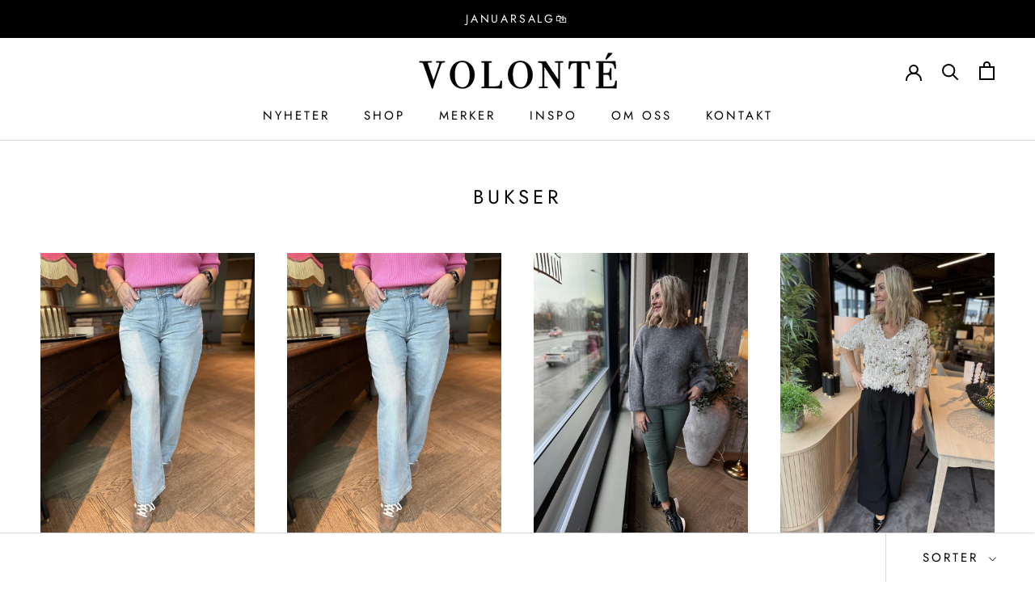

--- FILE ---
content_type: text/html; charset=utf-8
request_url: https://volonte.no/collections/bukser
body_size: 23743
content:
<!doctype html>

<html class="no-js" lang="en">
  <head>
    <meta charset="utf-8"> 
    <meta http-equiv="X-UA-Compatible" content="IE=edge,chrome=1">
    <meta name="viewport" content="width=device-width, initial-scale=1.0, height=device-height, minimum-scale=1.0, maximum-scale=1.0">
    <meta name="theme-color" content="">

    <title>
      Bukser &ndash; Volonté Arkaden 
    </title><link rel="canonical" href="https://volonte.no/collections/bukser"><link rel="shortcut icon" href="//volonte.no/cdn/shop/files/fav-icon_96x.jpg?v=1613576062" type="image/png"><meta property="og:type" content="website">
  <meta property="og:title" content="Bukser">
  <meta property="og:image" content="http://volonte.no/cdn/shop/files/2796ee43-2552-40aa-8095-d98c3ca3dada.jpg?v=1768313827">
  <meta property="og:image:secure_url" content="https://volonte.no/cdn/shop/files/2796ee43-2552-40aa-8095-d98c3ca3dada.jpg?v=1768313827">
  <meta property="og:image:width" content="1500">
  <meta property="og:image:height" content="2000"><meta property="og:url" content="https://volonte.no/collections/bukser">
<meta property="og:site_name" content="Volonté Arkaden "><meta name="twitter:card" content="summary"><meta name="twitter:title" content="Bukser">
  <meta name="twitter:description" content="">
  <meta name="twitter:image" content="https://volonte.no/cdn/shop/files/2796ee43-2552-40aa-8095-d98c3ca3dada_600x600_crop_center.jpg?v=1768313827">
    <style>
  @font-face {
  font-family: Jost;
  font-weight: 400;
  font-style: normal;
  font-display: fallback;
  src: url("//volonte.no/cdn/fonts/jost/jost_n4.d47a1b6347ce4a4c9f437608011273009d91f2b7.woff2") format("woff2"),
       url("//volonte.no/cdn/fonts/jost/jost_n4.791c46290e672b3f85c3d1c651ef2efa3819eadd.woff") format("woff");
}

  @font-face {
  font-family: Poppins;
  font-weight: 300;
  font-style: normal;
  font-display: fallback;
  src: url("//volonte.no/cdn/fonts/poppins/poppins_n3.05f58335c3209cce17da4f1f1ab324ebe2982441.woff2") format("woff2"),
       url("//volonte.no/cdn/fonts/poppins/poppins_n3.6971368e1f131d2c8ff8e3a44a36b577fdda3ff5.woff") format("woff");
}


  @font-face {
  font-family: Poppins;
  font-weight: 400;
  font-style: normal;
  font-display: fallback;
  src: url("//volonte.no/cdn/fonts/poppins/poppins_n4.0ba78fa5af9b0e1a374041b3ceaadf0a43b41362.woff2") format("woff2"),
       url("//volonte.no/cdn/fonts/poppins/poppins_n4.214741a72ff2596839fc9760ee7a770386cf16ca.woff") format("woff");
}

  @font-face {
  font-family: Poppins;
  font-weight: 300;
  font-style: italic;
  font-display: fallback;
  src: url("//volonte.no/cdn/fonts/poppins/poppins_i3.8536b4423050219f608e17f134fe9ea3b01ed890.woff2") format("woff2"),
       url("//volonte.no/cdn/fonts/poppins/poppins_i3.0f4433ada196bcabf726ed78f8e37e0995762f7f.woff") format("woff");
}

  @font-face {
  font-family: Poppins;
  font-weight: 400;
  font-style: italic;
  font-display: fallback;
  src: url("//volonte.no/cdn/fonts/poppins/poppins_i4.846ad1e22474f856bd6b81ba4585a60799a9f5d2.woff2") format("woff2"),
       url("//volonte.no/cdn/fonts/poppins/poppins_i4.56b43284e8b52fc64c1fd271f289a39e8477e9ec.woff") format("woff");
}


  :root {
    --heading-font-family : Jost, sans-serif;
    --heading-font-weight : 400;
    --heading-font-style  : normal;

    --text-font-family : Poppins, sans-serif;
    --text-font-weight : 300;
    --text-font-style  : normal;

    --base-text-font-size   : 17px;
    --default-text-font-size: 14px;--background          : #ffffff;
    --background-rgb      : 255, 255, 255;
    --light-background    : #ffffff;
    --light-background-rgb: 255, 255, 255;
    --heading-color       : #000000;
    --text-color          : #000000;
    --text-color-rgb      : 0, 0, 0;
    --text-color-light    : #000000;
    --text-color-light-rgb: 0, 0, 0;
    --link-color          : #ffffff;
    --link-color-rgb      : 255, 255, 255;
    --border-color        : #d9d9d9;
    --border-color-rgb    : 217, 217, 217;

    --button-background    : #000000;
    --button-background-rgb: 0, 0, 0;
    --button-text-color    : #ffffff;

    --header-background       : #ffffff;
    --header-heading-color    : #000000;
    --header-light-text-color : #1c1b1b;
    --header-border-color     : #d9d9d9;

    --footer-background    : #fcc187;
    --footer-text-color    : #ffffff;
    --footer-heading-color : #000000;
    --footer-border-color  : #fcca99;

    --navigation-background      : #ffffff;
    --navigation-background-rgb  : 255, 255, 255;
    --navigation-text-color      : #000000;
    --navigation-text-color-light: rgba(0, 0, 0, 0.5);
    --navigation-border-color    : rgba(0, 0, 0, 0.25);

    --newsletter-popup-background     : #ffffff;
    --newsletter-popup-text-color     : #000000;
    --newsletter-popup-text-color-rgb : 0, 0, 0;

    --secondary-elements-background       : #ffffff;
    --secondary-elements-background-rgb   : 255, 255, 255;
    --secondary-elements-text-color       : #000000;
    --secondary-elements-text-color-light : rgba(0, 0, 0, 0.5);
    --secondary-elements-border-color     : rgba(0, 0, 0, 0.25);

    --product-sale-price-color    : #000000;
    --product-sale-price-color-rgb: 0, 0, 0;

    /* Products */

    --horizontal-spacing-four-products-per-row: 40px;
        --horizontal-spacing-two-products-per-row : 40px;

    --vertical-spacing-four-products-per-row: 60px;
        --vertical-spacing-two-products-per-row : 75px;

    /* Animation */
    --drawer-transition-timing: cubic-bezier(0.645, 0.045, 0.355, 1);
    --header-base-height: 80px; /* We set a default for browsers that do not support CSS variables */

    /* Cursors */
    --cursor-zoom-in-svg    : url(//volonte.no/cdn/shop/t/43/assets/cursor-zoom-in.svg?v=100326362725928540331767044835);
    --cursor-zoom-in-2x-svg : url(//volonte.no/cdn/shop/t/43/assets/cursor-zoom-in-2x.svg?v=71919207650934979201767044835);
  }
</style>

<script>
  // IE11 does not have support for CSS variables, so we have to polyfill them
  if (!(((window || {}).CSS || {}).supports && window.CSS.supports('(--a: 0)'))) {
    const script = document.createElement('script');
    script.type = 'text/javascript';
    script.src = 'https://cdn.jsdelivr.net/npm/css-vars-ponyfill@2';
    script.onload = function() {
      cssVars({});
    };

    document.getElementsByTagName('head')[0].appendChild(script);
  }
</script>

    <script>window.performance && window.performance.mark && window.performance.mark('shopify.content_for_header.start');</script><meta name="google-site-verification" content="h3bJltHvdTtqvF_hKj8TazndcRvZKpIEjFrc-WhBQHk">
<meta id="shopify-digital-wallet" name="shopify-digital-wallet" content="/53392277691/digital_wallets/dialog">
<link rel="alternate" type="application/atom+xml" title="Feed" href="/collections/bukser.atom" />
<link rel="next" href="/collections/bukser?page=2">
<link rel="alternate" type="application/json+oembed" href="https://volonte.no/collections/bukser.oembed">
<script async="async" src="/checkouts/internal/preloads.js?locale=en-NO"></script>
<script id="shopify-features" type="application/json">{"accessToken":"61e2ee5cf5e1cf4bf2d78ad1c9df72b8","betas":["rich-media-storefront-analytics"],"domain":"volonte.no","predictiveSearch":true,"shopId":53392277691,"locale":"en"}</script>
<script>var Shopify = Shopify || {};
Shopify.shop = "volonte-arkaden-as.myshopify.com";
Shopify.locale = "en";
Shopify.currency = {"active":"NOK","rate":"1.0"};
Shopify.country = "NO";
Shopify.theme = {"name":"Kopi av Kopi av Kopi av Kopi av Kopi av Kopi av...","id":158307877100,"schema_name":"Prestige","schema_version":"4.12.3","theme_store_id":855,"role":"main"};
Shopify.theme.handle = "null";
Shopify.theme.style = {"id":null,"handle":null};
Shopify.cdnHost = "volonte.no/cdn";
Shopify.routes = Shopify.routes || {};
Shopify.routes.root = "/";</script>
<script type="module">!function(o){(o.Shopify=o.Shopify||{}).modules=!0}(window);</script>
<script>!function(o){function n(){var o=[];function n(){o.push(Array.prototype.slice.apply(arguments))}return n.q=o,n}var t=o.Shopify=o.Shopify||{};t.loadFeatures=n(),t.autoloadFeatures=n()}(window);</script>
<script id="shop-js-analytics" type="application/json">{"pageType":"collection"}</script>
<script defer="defer" async type="module" src="//volonte.no/cdn/shopifycloud/shop-js/modules/v2/client.init-shop-cart-sync_BdyHc3Nr.en.esm.js"></script>
<script defer="defer" async type="module" src="//volonte.no/cdn/shopifycloud/shop-js/modules/v2/chunk.common_Daul8nwZ.esm.js"></script>
<script type="module">
  await import("//volonte.no/cdn/shopifycloud/shop-js/modules/v2/client.init-shop-cart-sync_BdyHc3Nr.en.esm.js");
await import("//volonte.no/cdn/shopifycloud/shop-js/modules/v2/chunk.common_Daul8nwZ.esm.js");

  window.Shopify.SignInWithShop?.initShopCartSync?.({"fedCMEnabled":true,"windoidEnabled":true});

</script>
<script>(function() {
  var isLoaded = false;
  function asyncLoad() {
    if (isLoaded) return;
    isLoaded = true;
    var urls = ["https:\/\/chimpstatic.com\/mcjs-connected\/js\/users\/8c1cc22e7cad331394d6be32a\/414b57c1316de801019b5e8df.js?shop=volonte-arkaden-as.myshopify.com"];
    for (var i = 0; i < urls.length; i++) {
      var s = document.createElement('script');
      s.type = 'text/javascript';
      s.async = true;
      s.src = urls[i];
      var x = document.getElementsByTagName('script')[0];
      x.parentNode.insertBefore(s, x);
    }
  };
  if(window.attachEvent) {
    window.attachEvent('onload', asyncLoad);
  } else {
    window.addEventListener('load', asyncLoad, false);
  }
})();</script>
<script id="__st">var __st={"a":53392277691,"offset":3600,"reqid":"f6e2d323-cb0c-4601-b632-25151cdec495-1768937731","pageurl":"volonte.no\/collections\/bukser","u":"a91cc9ace16b","p":"collection","rtyp":"collection","rid":243400933563};</script>
<script>window.ShopifyPaypalV4VisibilityTracking = true;</script>
<script id="captcha-bootstrap">!function(){'use strict';const t='contact',e='account',n='new_comment',o=[[t,t],['blogs',n],['comments',n],[t,'customer']],c=[[e,'customer_login'],[e,'guest_login'],[e,'recover_customer_password'],[e,'create_customer']],r=t=>t.map((([t,e])=>`form[action*='/${t}']:not([data-nocaptcha='true']) input[name='form_type'][value='${e}']`)).join(','),a=t=>()=>t?[...document.querySelectorAll(t)].map((t=>t.form)):[];function s(){const t=[...o],e=r(t);return a(e)}const i='password',u='form_key',d=['recaptcha-v3-token','g-recaptcha-response','h-captcha-response',i],f=()=>{try{return window.sessionStorage}catch{return}},m='__shopify_v',_=t=>t.elements[u];function p(t,e,n=!1){try{const o=window.sessionStorage,c=JSON.parse(o.getItem(e)),{data:r}=function(t){const{data:e,action:n}=t;return t[m]||n?{data:e,action:n}:{data:t,action:n}}(c);for(const[e,n]of Object.entries(r))t.elements[e]&&(t.elements[e].value=n);n&&o.removeItem(e)}catch(o){console.error('form repopulation failed',{error:o})}}const l='form_type',E='cptcha';function T(t){t.dataset[E]=!0}const w=window,h=w.document,L='Shopify',v='ce_forms',y='captcha';let A=!1;((t,e)=>{const n=(g='f06e6c50-85a8-45c8-87d0-21a2b65856fe',I='https://cdn.shopify.com/shopifycloud/storefront-forms-hcaptcha/ce_storefront_forms_captcha_hcaptcha.v1.5.2.iife.js',D={infoText:'Protected by hCaptcha',privacyText:'Privacy',termsText:'Terms'},(t,e,n)=>{const o=w[L][v],c=o.bindForm;if(c)return c(t,g,e,D).then(n);var r;o.q.push([[t,g,e,D],n]),r=I,A||(h.body.append(Object.assign(h.createElement('script'),{id:'captcha-provider',async:!0,src:r})),A=!0)});var g,I,D;w[L]=w[L]||{},w[L][v]=w[L][v]||{},w[L][v].q=[],w[L][y]=w[L][y]||{},w[L][y].protect=function(t,e){n(t,void 0,e),T(t)},Object.freeze(w[L][y]),function(t,e,n,w,h,L){const[v,y,A,g]=function(t,e,n){const i=e?o:[],u=t?c:[],d=[...i,...u],f=r(d),m=r(i),_=r(d.filter((([t,e])=>n.includes(e))));return[a(f),a(m),a(_),s()]}(w,h,L),I=t=>{const e=t.target;return e instanceof HTMLFormElement?e:e&&e.form},D=t=>v().includes(t);t.addEventListener('submit',(t=>{const e=I(t);if(!e)return;const n=D(e)&&!e.dataset.hcaptchaBound&&!e.dataset.recaptchaBound,o=_(e),c=g().includes(e)&&(!o||!o.value);(n||c)&&t.preventDefault(),c&&!n&&(function(t){try{if(!f())return;!function(t){const e=f();if(!e)return;const n=_(t);if(!n)return;const o=n.value;o&&e.removeItem(o)}(t);const e=Array.from(Array(32),(()=>Math.random().toString(36)[2])).join('');!function(t,e){_(t)||t.append(Object.assign(document.createElement('input'),{type:'hidden',name:u})),t.elements[u].value=e}(t,e),function(t,e){const n=f();if(!n)return;const o=[...t.querySelectorAll(`input[type='${i}']`)].map((({name:t})=>t)),c=[...d,...o],r={};for(const[a,s]of new FormData(t).entries())c.includes(a)||(r[a]=s);n.setItem(e,JSON.stringify({[m]:1,action:t.action,data:r}))}(t,e)}catch(e){console.error('failed to persist form',e)}}(e),e.submit())}));const S=(t,e)=>{t&&!t.dataset[E]&&(n(t,e.some((e=>e===t))),T(t))};for(const o of['focusin','change'])t.addEventListener(o,(t=>{const e=I(t);D(e)&&S(e,y())}));const B=e.get('form_key'),M=e.get(l),P=B&&M;t.addEventListener('DOMContentLoaded',(()=>{const t=y();if(P)for(const e of t)e.elements[l].value===M&&p(e,B);[...new Set([...A(),...v().filter((t=>'true'===t.dataset.shopifyCaptcha))])].forEach((e=>S(e,t)))}))}(h,new URLSearchParams(w.location.search),n,t,e,['guest_login'])})(!0,!0)}();</script>
<script integrity="sha256-4kQ18oKyAcykRKYeNunJcIwy7WH5gtpwJnB7kiuLZ1E=" data-source-attribution="shopify.loadfeatures" defer="defer" src="//volonte.no/cdn/shopifycloud/storefront/assets/storefront/load_feature-a0a9edcb.js" crossorigin="anonymous"></script>
<script data-source-attribution="shopify.dynamic_checkout.dynamic.init">var Shopify=Shopify||{};Shopify.PaymentButton=Shopify.PaymentButton||{isStorefrontPortableWallets:!0,init:function(){window.Shopify.PaymentButton.init=function(){};var t=document.createElement("script");t.src="https://volonte.no/cdn/shopifycloud/portable-wallets/latest/portable-wallets.en.js",t.type="module",document.head.appendChild(t)}};
</script>
<script data-source-attribution="shopify.dynamic_checkout.buyer_consent">
  function portableWalletsHideBuyerConsent(e){var t=document.getElementById("shopify-buyer-consent"),n=document.getElementById("shopify-subscription-policy-button");t&&n&&(t.classList.add("hidden"),t.setAttribute("aria-hidden","true"),n.removeEventListener("click",e))}function portableWalletsShowBuyerConsent(e){var t=document.getElementById("shopify-buyer-consent"),n=document.getElementById("shopify-subscription-policy-button");t&&n&&(t.classList.remove("hidden"),t.removeAttribute("aria-hidden"),n.addEventListener("click",e))}window.Shopify?.PaymentButton&&(window.Shopify.PaymentButton.hideBuyerConsent=portableWalletsHideBuyerConsent,window.Shopify.PaymentButton.showBuyerConsent=portableWalletsShowBuyerConsent);
</script>
<script data-source-attribution="shopify.dynamic_checkout.cart.bootstrap">document.addEventListener("DOMContentLoaded",(function(){function t(){return document.querySelector("shopify-accelerated-checkout-cart, shopify-accelerated-checkout")}if(t())Shopify.PaymentButton.init();else{new MutationObserver((function(e,n){t()&&(Shopify.PaymentButton.init(),n.disconnect())})).observe(document.body,{childList:!0,subtree:!0})}}));
</script>

<script>window.performance && window.performance.mark && window.performance.mark('shopify.content_for_header.end');</script>

    <link rel="stylesheet" href="//volonte.no/cdn/shop/t/43/assets/theme.css?v=184306657191562902781767044835">

    <script>// This allows to expose several variables to the global scope, to be used in scripts
      window.theme = {
        pageType: "collection",
        moneyFormat: "{{amount_with_comma_separator}} kr",
        moneyWithCurrencyFormat: "{{amount_with_comma_separator}} NOK",
        productImageSize: "natural",
        searchMode: "product,article,page",
        showPageTransition: false,
        showElementStaggering: true,
        showImageZooming: false
      };

      window.routes = {
        rootUrl: "\/",
        rootUrlWithoutSlash: '',
        cartUrl: "\/cart",
        cartAddUrl: "\/cart\/add",
        cartChangeUrl: "\/cart\/change",
        searchUrl: "\/search",
        productRecommendationsUrl: "\/recommendations\/products"
      };

      window.languages = {
        cartAddNote: "Legg til bestillingsnotat",
        cartEditNote: "Rediger bestillingsnotat",
        productImageLoadingError: "Dette bildet kunne ikke lastes inn. Prøv å laste inn siden på nytt.",
        productFormAddToCart: "Legg i handlekurv",
        productFormUnavailable: "Ikke tilgjengelig",
        productFormSoldOut: "Utsolgt",
        shippingEstimatorOneResult: "1 alternativ tilgjengelig:",
        shippingEstimatorMoreResults: "{{count}} tilgjengelige alternativer:",
        shippingEstimatorNoResults: "Ingen frakt ble funnet"
      };

      window.lazySizesConfig = {
        loadHidden: false,
        hFac: 0.5,
        expFactor: 2,
        ricTimeout: 150,
        lazyClass: 'Image--lazyLoad',
        loadingClass: 'Image--lazyLoading',
        loadedClass: 'Image--lazyLoaded'
      };

      document.documentElement.className = document.documentElement.className.replace('no-js', 'js');
      document.documentElement.style.setProperty('--window-height', window.innerHeight + 'px');

      // We do a quick detection of some features (we could use Modernizr but for so little...)
      (function() {
        document.documentElement.className += ((window.CSS && window.CSS.supports('(position: sticky) or (position: -webkit-sticky)')) ? ' supports-sticky' : ' no-supports-sticky');
        document.documentElement.className += (window.matchMedia('(-moz-touch-enabled: 1), (hover: none)')).matches ? ' no-supports-hover' : ' supports-hover';
      }());
    </script>

    <script src="//volonte.no/cdn/shop/t/43/assets/lazysizes.min.js?v=174358363404432586981767044835" async></script><script src="https://polyfill-fastly.net/v3/polyfill.min.js?unknown=polyfill&features=fetch,Element.prototype.closest,Element.prototype.remove,Element.prototype.classList,Array.prototype.includes,Array.prototype.fill,Object.assign,CustomEvent,IntersectionObserver,IntersectionObserverEntry,URL" defer></script>
    <script src="//volonte.no/cdn/shop/t/43/assets/libs.min.js?v=26178543184394469741767044835" defer></script>
    <script src="//volonte.no/cdn/shop/t/43/assets/theme.min.js?v=3211174084529572291767044835" defer></script>
    <script src="//volonte.no/cdn/shop/t/43/assets/custom.js?v=183944157590872491501767044835" defer></script>

    <script>
      (function () {
        window.onpageshow = function() {
          if (window.theme.showPageTransition) {
            var pageTransition = document.querySelector('.PageTransition');

            if (pageTransition) {
              pageTransition.style.visibility = 'visible';
              pageTransition.style.opacity = '0';
            }
          }

          // When the page is loaded from the cache, we have to reload the cart content
          document.documentElement.dispatchEvent(new CustomEvent('cart:refresh', {
            bubbles: true
          }));
        };
      })();
    </script>

    


  <script type="application/ld+json">
  {
    "@context": "http://schema.org",
    "@type": "BreadcrumbList",
  "itemListElement": [{
      "@type": "ListItem",
      "position": 1,
      "name": "Translation missing: en.general.breadcrumb.home",
      "item": "https://volonte.no"
    },{
          "@type": "ListItem",
          "position": 2,
          "name": "Bukser",
          "item": "https://volonte.no/collections/bukser"
        }]
  }
  </script>

  <link href="https://monorail-edge.shopifysvc.com" rel="dns-prefetch">
<script>(function(){if ("sendBeacon" in navigator && "performance" in window) {try {var session_token_from_headers = performance.getEntriesByType('navigation')[0].serverTiming.find(x => x.name == '_s').description;} catch {var session_token_from_headers = undefined;}var session_cookie_matches = document.cookie.match(/_shopify_s=([^;]*)/);var session_token_from_cookie = session_cookie_matches && session_cookie_matches.length === 2 ? session_cookie_matches[1] : "";var session_token = session_token_from_headers || session_token_from_cookie || "";function handle_abandonment_event(e) {var entries = performance.getEntries().filter(function(entry) {return /monorail-edge.shopifysvc.com/.test(entry.name);});if (!window.abandonment_tracked && entries.length === 0) {window.abandonment_tracked = true;var currentMs = Date.now();var navigation_start = performance.timing.navigationStart;var payload = {shop_id: 53392277691,url: window.location.href,navigation_start,duration: currentMs - navigation_start,session_token,page_type: "collection"};window.navigator.sendBeacon("https://monorail-edge.shopifysvc.com/v1/produce", JSON.stringify({schema_id: "online_store_buyer_site_abandonment/1.1",payload: payload,metadata: {event_created_at_ms: currentMs,event_sent_at_ms: currentMs}}));}}window.addEventListener('pagehide', handle_abandonment_event);}}());</script>
<script id="web-pixels-manager-setup">(function e(e,d,r,n,o){if(void 0===o&&(o={}),!Boolean(null===(a=null===(i=window.Shopify)||void 0===i?void 0:i.analytics)||void 0===a?void 0:a.replayQueue)){var i,a;window.Shopify=window.Shopify||{};var t=window.Shopify;t.analytics=t.analytics||{};var s=t.analytics;s.replayQueue=[],s.publish=function(e,d,r){return s.replayQueue.push([e,d,r]),!0};try{self.performance.mark("wpm:start")}catch(e){}var l=function(){var e={modern:/Edge?\/(1{2}[4-9]|1[2-9]\d|[2-9]\d{2}|\d{4,})\.\d+(\.\d+|)|Firefox\/(1{2}[4-9]|1[2-9]\d|[2-9]\d{2}|\d{4,})\.\d+(\.\d+|)|Chrom(ium|e)\/(9{2}|\d{3,})\.\d+(\.\d+|)|(Maci|X1{2}).+ Version\/(15\.\d+|(1[6-9]|[2-9]\d|\d{3,})\.\d+)([,.]\d+|)( \(\w+\)|)( Mobile\/\w+|) Safari\/|Chrome.+OPR\/(9{2}|\d{3,})\.\d+\.\d+|(CPU[ +]OS|iPhone[ +]OS|CPU[ +]iPhone|CPU IPhone OS|CPU iPad OS)[ +]+(15[._]\d+|(1[6-9]|[2-9]\d|\d{3,})[._]\d+)([._]\d+|)|Android:?[ /-](13[3-9]|1[4-9]\d|[2-9]\d{2}|\d{4,})(\.\d+|)(\.\d+|)|Android.+Firefox\/(13[5-9]|1[4-9]\d|[2-9]\d{2}|\d{4,})\.\d+(\.\d+|)|Android.+Chrom(ium|e)\/(13[3-9]|1[4-9]\d|[2-9]\d{2}|\d{4,})\.\d+(\.\d+|)|SamsungBrowser\/([2-9]\d|\d{3,})\.\d+/,legacy:/Edge?\/(1[6-9]|[2-9]\d|\d{3,})\.\d+(\.\d+|)|Firefox\/(5[4-9]|[6-9]\d|\d{3,})\.\d+(\.\d+|)|Chrom(ium|e)\/(5[1-9]|[6-9]\d|\d{3,})\.\d+(\.\d+|)([\d.]+$|.*Safari\/(?![\d.]+ Edge\/[\d.]+$))|(Maci|X1{2}).+ Version\/(10\.\d+|(1[1-9]|[2-9]\d|\d{3,})\.\d+)([,.]\d+|)( \(\w+\)|)( Mobile\/\w+|) Safari\/|Chrome.+OPR\/(3[89]|[4-9]\d|\d{3,})\.\d+\.\d+|(CPU[ +]OS|iPhone[ +]OS|CPU[ +]iPhone|CPU IPhone OS|CPU iPad OS)[ +]+(10[._]\d+|(1[1-9]|[2-9]\d|\d{3,})[._]\d+)([._]\d+|)|Android:?[ /-](13[3-9]|1[4-9]\d|[2-9]\d{2}|\d{4,})(\.\d+|)(\.\d+|)|Mobile Safari.+OPR\/([89]\d|\d{3,})\.\d+\.\d+|Android.+Firefox\/(13[5-9]|1[4-9]\d|[2-9]\d{2}|\d{4,})\.\d+(\.\d+|)|Android.+Chrom(ium|e)\/(13[3-9]|1[4-9]\d|[2-9]\d{2}|\d{4,})\.\d+(\.\d+|)|Android.+(UC? ?Browser|UCWEB|U3)[ /]?(15\.([5-9]|\d{2,})|(1[6-9]|[2-9]\d|\d{3,})\.\d+)\.\d+|SamsungBrowser\/(5\.\d+|([6-9]|\d{2,})\.\d+)|Android.+MQ{2}Browser\/(14(\.(9|\d{2,})|)|(1[5-9]|[2-9]\d|\d{3,})(\.\d+|))(\.\d+|)|K[Aa][Ii]OS\/(3\.\d+|([4-9]|\d{2,})\.\d+)(\.\d+|)/},d=e.modern,r=e.legacy,n=navigator.userAgent;return n.match(d)?"modern":n.match(r)?"legacy":"unknown"}(),u="modern"===l?"modern":"legacy",c=(null!=n?n:{modern:"",legacy:""})[u],f=function(e){return[e.baseUrl,"/wpm","/b",e.hashVersion,"modern"===e.buildTarget?"m":"l",".js"].join("")}({baseUrl:d,hashVersion:r,buildTarget:u}),m=function(e){var d=e.version,r=e.bundleTarget,n=e.surface,o=e.pageUrl,i=e.monorailEndpoint;return{emit:function(e){var a=e.status,t=e.errorMsg,s=(new Date).getTime(),l=JSON.stringify({metadata:{event_sent_at_ms:s},events:[{schema_id:"web_pixels_manager_load/3.1",payload:{version:d,bundle_target:r,page_url:o,status:a,surface:n,error_msg:t},metadata:{event_created_at_ms:s}}]});if(!i)return console&&console.warn&&console.warn("[Web Pixels Manager] No Monorail endpoint provided, skipping logging."),!1;try{return self.navigator.sendBeacon.bind(self.navigator)(i,l)}catch(e){}var u=new XMLHttpRequest;try{return u.open("POST",i,!0),u.setRequestHeader("Content-Type","text/plain"),u.send(l),!0}catch(e){return console&&console.warn&&console.warn("[Web Pixels Manager] Got an unhandled error while logging to Monorail."),!1}}}}({version:r,bundleTarget:l,surface:e.surface,pageUrl:self.location.href,monorailEndpoint:e.monorailEndpoint});try{o.browserTarget=l,function(e){var d=e.src,r=e.async,n=void 0===r||r,o=e.onload,i=e.onerror,a=e.sri,t=e.scriptDataAttributes,s=void 0===t?{}:t,l=document.createElement("script"),u=document.querySelector("head"),c=document.querySelector("body");if(l.async=n,l.src=d,a&&(l.integrity=a,l.crossOrigin="anonymous"),s)for(var f in s)if(Object.prototype.hasOwnProperty.call(s,f))try{l.dataset[f]=s[f]}catch(e){}if(o&&l.addEventListener("load",o),i&&l.addEventListener("error",i),u)u.appendChild(l);else{if(!c)throw new Error("Did not find a head or body element to append the script");c.appendChild(l)}}({src:f,async:!0,onload:function(){if(!function(){var e,d;return Boolean(null===(d=null===(e=window.Shopify)||void 0===e?void 0:e.analytics)||void 0===d?void 0:d.initialized)}()){var d=window.webPixelsManager.init(e)||void 0;if(d){var r=window.Shopify.analytics;r.replayQueue.forEach((function(e){var r=e[0],n=e[1],o=e[2];d.publishCustomEvent(r,n,o)})),r.replayQueue=[],r.publish=d.publishCustomEvent,r.visitor=d.visitor,r.initialized=!0}}},onerror:function(){return m.emit({status:"failed",errorMsg:"".concat(f," has failed to load")})},sri:function(e){var d=/^sha384-[A-Za-z0-9+/=]+$/;return"string"==typeof e&&d.test(e)}(c)?c:"",scriptDataAttributes:o}),m.emit({status:"loading"})}catch(e){m.emit({status:"failed",errorMsg:(null==e?void 0:e.message)||"Unknown error"})}}})({shopId: 53392277691,storefrontBaseUrl: "https://volonte.no",extensionsBaseUrl: "https://extensions.shopifycdn.com/cdn/shopifycloud/web-pixels-manager",monorailEndpoint: "https://monorail-edge.shopifysvc.com/unstable/produce_batch",surface: "storefront-renderer",enabledBetaFlags: ["2dca8a86"],webPixelsConfigList: [{"id":"549060844","configuration":"{\"config\":\"{\\\"pixel_id\\\":\\\"G-6LQX0G9F0V\\\",\\\"target_country\\\":\\\"NO\\\",\\\"gtag_events\\\":[{\\\"type\\\":\\\"begin_checkout\\\",\\\"action_label\\\":\\\"G-6LQX0G9F0V\\\"},{\\\"type\\\":\\\"search\\\",\\\"action_label\\\":\\\"G-6LQX0G9F0V\\\"},{\\\"type\\\":\\\"view_item\\\",\\\"action_label\\\":[\\\"G-6LQX0G9F0V\\\",\\\"MC-5X24SRVH5T\\\"]},{\\\"type\\\":\\\"purchase\\\",\\\"action_label\\\":[\\\"G-6LQX0G9F0V\\\",\\\"MC-5X24SRVH5T\\\"]},{\\\"type\\\":\\\"page_view\\\",\\\"action_label\\\":[\\\"G-6LQX0G9F0V\\\",\\\"MC-5X24SRVH5T\\\"]},{\\\"type\\\":\\\"add_payment_info\\\",\\\"action_label\\\":\\\"G-6LQX0G9F0V\\\"},{\\\"type\\\":\\\"add_to_cart\\\",\\\"action_label\\\":\\\"G-6LQX0G9F0V\\\"}],\\\"enable_monitoring_mode\\\":false}\"}","eventPayloadVersion":"v1","runtimeContext":"OPEN","scriptVersion":"b2a88bafab3e21179ed38636efcd8a93","type":"APP","apiClientId":1780363,"privacyPurposes":[],"dataSharingAdjustments":{"protectedCustomerApprovalScopes":["read_customer_address","read_customer_email","read_customer_name","read_customer_personal_data","read_customer_phone"]}},{"id":"153485548","configuration":"{\"pixel_id\":\"183173081281275\",\"pixel_type\":\"facebook_pixel\",\"metaapp_system_user_token\":\"-\"}","eventPayloadVersion":"v1","runtimeContext":"OPEN","scriptVersion":"ca16bc87fe92b6042fbaa3acc2fbdaa6","type":"APP","apiClientId":2329312,"privacyPurposes":["ANALYTICS","MARKETING","SALE_OF_DATA"],"dataSharingAdjustments":{"protectedCustomerApprovalScopes":["read_customer_address","read_customer_email","read_customer_name","read_customer_personal_data","read_customer_phone"]}},{"id":"shopify-app-pixel","configuration":"{}","eventPayloadVersion":"v1","runtimeContext":"STRICT","scriptVersion":"0450","apiClientId":"shopify-pixel","type":"APP","privacyPurposes":["ANALYTICS","MARKETING"]},{"id":"shopify-custom-pixel","eventPayloadVersion":"v1","runtimeContext":"LAX","scriptVersion":"0450","apiClientId":"shopify-pixel","type":"CUSTOM","privacyPurposes":["ANALYTICS","MARKETING"]}],isMerchantRequest: false,initData: {"shop":{"name":"Volonté Arkaden ","paymentSettings":{"currencyCode":"NOK"},"myshopifyDomain":"volonte-arkaden-as.myshopify.com","countryCode":"NO","storefrontUrl":"https:\/\/volonte.no"},"customer":null,"cart":null,"checkout":null,"productVariants":[],"purchasingCompany":null},},"https://volonte.no/cdn","fcfee988w5aeb613cpc8e4bc33m6693e112",{"modern":"","legacy":""},{"shopId":"53392277691","storefrontBaseUrl":"https:\/\/volonte.no","extensionBaseUrl":"https:\/\/extensions.shopifycdn.com\/cdn\/shopifycloud\/web-pixels-manager","surface":"storefront-renderer","enabledBetaFlags":"[\"2dca8a86\"]","isMerchantRequest":"false","hashVersion":"fcfee988w5aeb613cpc8e4bc33m6693e112","publish":"custom","events":"[[\"page_viewed\",{}],[\"collection_viewed\",{\"collection\":{\"id\":\"243400933563\",\"title\":\"Bukser\",\"productVariants\":[{\"price\":{\"amount\":599.95,\"currencyCode\":\"NOK\"},\"product\":{\"title\":\"PALMA RW WIDE JEANS LBD PAL 61 LENGDE 30 Lys Jeansblå\",\"vendor\":\"Vila\",\"id\":\"9124992975084\",\"untranslatedTitle\":\"PALMA RW WIDE JEANS LBD PAL 61 LENGDE 30 Lys Jeansblå\",\"url\":\"\/products\/12411802-palma-rw-wide-jeans-lbd-pal-61-lengde-30-lys-jeansbla\",\"type\":\"Jeans\"},\"id\":\"47177792946412\",\"image\":{\"src\":\"\/\/volonte.no\/cdn\/shop\/files\/2796ee43-2552-40aa-8095-d98c3ca3dada.jpg?v=1768313827\"},\"sku\":\"124118022302\",\"title\":\"34\",\"untranslatedTitle\":\"34\"},{\"price\":{\"amount\":599.95,\"currencyCode\":\"NOK\"},\"product\":{\"title\":\"PALMA RW WIDE JEANS LBD PAL 61 LENGDE 32\",\"vendor\":\"Vila\",\"id\":\"9124993007852\",\"untranslatedTitle\":\"PALMA RW WIDE JEANS LBD PAL 61 LENGDE 32\",\"url\":\"\/products\/12411807-palma-rw-wide-jeans-lbd-pal-61-lengde-32\",\"type\":\"Jeans\"},\"id\":\"47177792749804\",\"image\":{\"src\":\"\/\/volonte.no\/cdn\/shop\/files\/2461e6ee-fc11-4a0b-90e9-3ecae97324ea.jpg?v=1768313826\"},\"sku\":\"124118072302\",\"title\":\"34\",\"untranslatedTitle\":\"34\"},{\"price\":{\"amount\":599.95,\"currencyCode\":\"NOK\"},\"product\":{\"title\":\"Solvej-Ankel-PA Grønn\",\"vendor\":\"Freequent\",\"id\":\"9101001949420\",\"untranslatedTitle\":\"Solvej-Ankel-PA Grønn\",\"url\":\"\/products\/12369799-solvej-ankel-pa-gronn\",\"type\":\"Bukse\"},\"id\":\"47083100897516\",\"image\":{\"src\":\"\/\/volonte.no\/cdn\/shop\/files\/8e14711e-6aa6-4ab8-b59a-8d97486d92bf.jpg?v=1765281389\"},\"sku\":\"123697990203\",\"title\":\"XXS\",\"untranslatedTitle\":\"XXS\"},{\"price\":{\"amount\":1100.0,\"currencyCode\":\"NOK\"},\"product\":{\"title\":\"MILLE HIGH WIDE PANT Sort\",\"vendor\":\"MY ESSENTIAL WARDROBE\",\"id\":\"9061062344940\",\"untranslatedTitle\":\"MILLE HIGH WIDE PANT Sort\",\"url\":\"\/products\/11970377-mille-high-wide-pant-sort\",\"type\":\"Bukse\"},\"id\":\"46935965335788\",\"image\":{\"src\":\"\/\/volonte.no\/cdn\/shop\/files\/642a5dd2-6a2f-4d37-a16f-d1f5f332b7ed.jpg?v=1767115926\"},\"sku\":\"119703772302\",\"title\":\"34\",\"untranslatedTitle\":\"34\"},{\"price\":{\"amount\":719.4,\"currencyCode\":\"NOK\"},\"product\":{\"title\":\"FLARE CORD 623 Mahogny\",\"vendor\":\"Wrangler\",\"id\":\"9055474483436\",\"untranslatedTitle\":\"FLARE CORD 623 Mahogny\",\"url\":\"\/products\/12034170-flare-cord-623-mahogny\",\"type\":\"cord bukse\"},\"id\":\"46923250106604\",\"image\":{\"src\":\"\/\/volonte.no\/cdn\/shop\/files\/b9339a7c-6200-41ec-b0a6-fa2bacf095c6.png?v=1761674704\"},\"sku\":\"1203417015505\",\"title\":\"25\/30\",\"untranslatedTitle\":\"25\/30\"},{\"price\":{\"amount\":1299.0,\"currencyCode\":\"NOK\"},\"product\":{\"title\":\"World Wide Jeans Cobalt Crush Sort\",\"vendor\":\"Wrangler\",\"id\":\"9040753983724\",\"untranslatedTitle\":\"World Wide Jeans Cobalt Crush Sort\",\"url\":\"\/products\/11984147-world-wide-jeans-cobalt-crush-sort\",\"type\":\"Jeans\"},\"id\":\"46887198949612\",\"image\":{\"src\":\"\/\/volonte.no\/cdn\/shop\/files\/e1a8fb04-4b27-4887-bf0c-f97d1e7a0258.jpg?v=1764162263\"},\"sku\":\"1198414715506\",\"title\":\"26\/30\",\"untranslatedTitle\":\"26\/30\"},{\"price\":{\"amount\":1600.0,\"currencyCode\":\"NOK\"},\"product\":{\"title\":\"Karo 175 mid x-wide Tobakk Brun\",\"vendor\":\"MY ESSENTIAL WARDROBE\",\"id\":\"9039012659436\",\"untranslatedTitle\":\"Karo 175 mid x-wide Tobakk Brun\",\"url\":\"\/products\/11783918-karo-175-mid-x-wide-tobakk-brun\",\"type\":\"Jeans\"},\"id\":\"46882480226540\",\"image\":{\"src\":\"\/\/volonte.no\/cdn\/shop\/files\/cbff4b32-d6eb-4cbd-81c2-a4f9c4e292dc.jpg?v=1768399085\"},\"sku\":\"1178391815711\",\"title\":\"31\/32\",\"untranslatedTitle\":\"31\/32\"},{\"price\":{\"amount\":780.0,\"currencyCode\":\"NOK\"},\"product\":{\"title\":\"Vitta high pant Mørkebrun Med Striper\",\"vendor\":\"MY ESSENTIAL WARDROBE\",\"id\":\"9039012593900\",\"untranslatedTitle\":\"Vitta high pant Mørkebrun Med Striper\",\"url\":\"\/products\/11784663-vitta-high-pant-morkebrun-med-striper\",\"type\":\"Bukse\"},\"id\":\"46882479669484\",\"image\":{\"src\":\"\/\/volonte.no\/cdn\/shop\/files\/d7d02b53-5558-441a-8be7-615e894b19fe.jpg?v=1760297938\"},\"sku\":\"117846632302\",\"title\":\"34\",\"untranslatedTitle\":\"34\"},{\"price\":{\"amount\":699.95,\"currencyCode\":\"NOK\"},\"product\":{\"title\":\"SWIFT PANTS Sort\",\"vendor\":\"Freequent\",\"id\":\"9035288477932\",\"untranslatedTitle\":\"SWIFT PANTS Sort\",\"url\":\"\/products\/11971301-swift-pants-sort\",\"type\":\"Bukse\"},\"id\":\"46872974885100\",\"image\":{\"src\":\"\/\/volonte.no\/cdn\/shop\/files\/a364fec8-869a-40b0-9a7b-7cdeb78bdeda.jpg?v=1763640068\"},\"sku\":\"119713010205\",\"title\":\"XS\",\"untranslatedTitle\":\"XS\"},{\"price\":{\"amount\":499.95,\"currencyCode\":\"NOK\"},\"product\":{\"title\":\"Freya Wide 7\/8 Jeans Mørk Jeansblå\",\"vendor\":\"Vila\",\"id\":\"9025170997484\",\"untranslatedTitle\":\"Freya Wide 7\/8 Jeans Mørk Jeansblå\",\"url\":\"\/products\/11792297-freya-wide-7-8-jeans-mork-jeansbla\",\"type\":\"Jeans\"},\"id\":\"46845561209068\",\"image\":{\"src\":\"\/\/volonte.no\/cdn\/shop\/files\/90065dce-5dee-4a7c-9122-b207c466bc12.jpg?v=1759869366\"},\"sku\":\"117922972302\",\"title\":\"34\",\"untranslatedTitle\":\"34\"},{\"price\":{\"amount\":419.97,\"currencyCode\":\"NOK\"},\"product\":{\"title\":\"Viana hw wide pants Beige Melert\",\"vendor\":\"Vila\",\"id\":\"9012157350124\",\"untranslatedTitle\":\"Viana hw wide pants Beige Melert\",\"url\":\"\/products\/11709356-viana-hw-wide-pants-beige-melert\",\"type\":\"Bukse\"},\"id\":\"46810155647212\",\"image\":{\"src\":\"\/\/volonte.no\/cdn\/shop\/files\/517CFC1D-5834-4BEF-8649-8C3EA27014E8.jpg?v=1758283402\"},\"sku\":\"117093562302\",\"title\":\"34\",\"untranslatedTitle\":\"34\"},{\"price\":{\"amount\":719.97,\"currencyCode\":\"NOK\"},\"product\":{\"title\":\"Lee Carol regular straight Mørk Jeansblå\",\"vendor\":\"Lee\",\"id\":\"9011004670188\",\"untranslatedTitle\":\"Lee Carol regular straight Mørk Jeansblå\",\"url\":\"\/products\/11699446-lee-carol-regular-straight-mork-jeansbla\",\"type\":\"Jeans\"},\"id\":\"46807639425260\",\"image\":{\"src\":\"\/\/volonte.no\/cdn\/shop\/files\/f9e77cc9-b197-4958-a2ab-98fd3db77bcc.jpg?v=1758040627\"},\"sku\":\"1169944615609\",\"title\":\"29\/31\",\"untranslatedTitle\":\"29\/31\"},{\"price\":{\"amount\":389.97,\"currencyCode\":\"NOK\"},\"product\":{\"title\":\"Peyton hw wide tie pants Burgunder\",\"vendor\":\"Vila\",\"id\":\"8986327449836\",\"untranslatedTitle\":\"Peyton hw wide tie pants Burgunder\",\"url\":\"\/products\/11481549-peyton-hw-wide-tie-pants-burgunder\",\"type\":\"Bukse\"},\"id\":\"46733859061996\",\"image\":{\"src\":\"\/\/volonte.no\/cdn\/shop\/files\/c740c35d-ee6c-4333-8d27-83324672d852.jpg?v=1755607807\"},\"sku\":\"114815492302\",\"title\":\"34\",\"untranslatedTitle\":\"34\"},{\"price\":{\"amount\":419.97,\"currencyCode\":\"NOK\"},\"product\":{\"title\":\"Rex pants med ruter Sort \/ Mønster\",\"vendor\":\"Freequent\",\"id\":\"8965792170220\",\"untranslatedTitle\":\"Rex pants med ruter Sort \/ Mønster\",\"url\":\"\/products\/11414070-rex-pants-med-ruter-sort-monster\",\"type\":\"Bukse\"},\"id\":\"46658082865388\",\"image\":{\"src\":\"\/\/volonte.no\/cdn\/shop\/files\/d76c791b-d003-442d-a032-57c11cf346d8.jpg?v=1752561126\"},\"sku\":\"114140700205\",\"title\":\"XS\",\"untranslatedTitle\":\"XS\"},{\"price\":{\"amount\":1449.95,\"currencyCode\":\"NOK\"},\"product\":{\"title\":\"Stella high waist wide leg Medium Jeansblå\",\"vendor\":\"Lee\",\"id\":\"8965792268524\",\"untranslatedTitle\":\"Stella high waist wide leg Medium Jeansblå\",\"url\":\"\/products\/11413816-stella-high-waist-wide-leg-medium-jeansbla\",\"type\":\"Jeans\"},\"id\":\"46658083193068\",\"image\":{\"src\":\"\/\/volonte.no\/cdn\/shop\/files\/b478c231-9d90-4257-8ba4-2e3b38aaa7cf.jpg?v=1768479963\"},\"sku\":\"1141381615609\",\"title\":\"29\/31\",\"untranslatedTitle\":\"29\/31\"},{\"price\":{\"amount\":419.97,\"currencyCode\":\"NOK\"},\"product\":{\"title\":\"Rex pants med ruter Blå Med Ruter\",\"vendor\":\"Freequent\",\"id\":\"8965792202988\",\"untranslatedTitle\":\"Rex pants med ruter Blå Med Ruter\",\"url\":\"\/products\/11414092-rex-pants-med-ruter-bla-med-ruter\",\"type\":\"Bukse\"},\"id\":\"46658083029228\",\"image\":{\"src\":\"\/\/volonte.no\/cdn\/shop\/files\/bb989d04-b7d4-42a6-81fd-2ca6e233ab53.jpg?v=1756744026\"},\"sku\":\"114140920205\",\"title\":\"XS\",\"untranslatedTitle\":\"XS\"}]}}]]"});</script><script>
  window.ShopifyAnalytics = window.ShopifyAnalytics || {};
  window.ShopifyAnalytics.meta = window.ShopifyAnalytics.meta || {};
  window.ShopifyAnalytics.meta.currency = 'NOK';
  var meta = {"products":[{"id":9124992975084,"gid":"gid:\/\/shopify\/Product\/9124992975084","vendor":"Vila","type":"Jeans","handle":"12411802-palma-rw-wide-jeans-lbd-pal-61-lengde-30-lys-jeansbla","variants":[{"id":47177792946412,"price":59995,"name":"PALMA RW WIDE JEANS LBD PAL 61 LENGDE 30 Lys Jeansblå - 34","public_title":"34","sku":"124118022302"},{"id":47177792979180,"price":59995,"name":"PALMA RW WIDE JEANS LBD PAL 61 LENGDE 30 Lys Jeansblå - 36","public_title":"36","sku":"124118022303"},{"id":47177793011948,"price":59995,"name":"PALMA RW WIDE JEANS LBD PAL 61 LENGDE 30 Lys Jeansblå - 38","public_title":"38","sku":"124118022305"},{"id":47177793044716,"price":59995,"name":"PALMA RW WIDE JEANS LBD PAL 61 LENGDE 30 Lys Jeansblå - 40","public_title":"40","sku":"124118022307"},{"id":47177793077484,"price":59995,"name":"PALMA RW WIDE JEANS LBD PAL 61 LENGDE 30 Lys Jeansblå - 42","public_title":"42","sku":"124118022309"},{"id":47177793110252,"price":59995,"name":"PALMA RW WIDE JEANS LBD PAL 61 LENGDE 30 Lys Jeansblå - 44","public_title":"44","sku":"124118022311"}],"remote":false},{"id":9124993007852,"gid":"gid:\/\/shopify\/Product\/9124993007852","vendor":"Vila","type":"Jeans","handle":"12411807-palma-rw-wide-jeans-lbd-pal-61-lengde-32","variants":[{"id":47177792749804,"price":59995,"name":"PALMA RW WIDE JEANS LBD PAL 61 LENGDE 32 - 34","public_title":"34","sku":"124118072302"},{"id":47177792782572,"price":59995,"name":"PALMA RW WIDE JEANS LBD PAL 61 LENGDE 32 - 36","public_title":"36","sku":"124118072303"},{"id":47177792815340,"price":59995,"name":"PALMA RW WIDE JEANS LBD PAL 61 LENGDE 32 - 38","public_title":"38","sku":"124118072305"},{"id":47177792848108,"price":59995,"name":"PALMA RW WIDE JEANS LBD PAL 61 LENGDE 32 - 40","public_title":"40","sku":"124118072307"},{"id":47177792880876,"price":59995,"name":"PALMA RW WIDE JEANS LBD PAL 61 LENGDE 32 - 42","public_title":"42","sku":"124118072309"},{"id":47177792913644,"price":59995,"name":"PALMA RW WIDE JEANS LBD PAL 61 LENGDE 32 - 44","public_title":"44","sku":"124118072311"}],"remote":false},{"id":9101001949420,"gid":"gid:\/\/shopify\/Product\/9101001949420","vendor":"Freequent","type":"Bukse","handle":"12369799-solvej-ankel-pa-gronn","variants":[{"id":47083100897516,"price":59995,"name":"Solvej-Ankel-PA Grønn - XXS","public_title":"XXS","sku":"123697990203"},{"id":47083100930284,"price":59995,"name":"Solvej-Ankel-PA Grønn - XS","public_title":"XS","sku":"123697990205"},{"id":47083100963052,"price":59995,"name":"Solvej-Ankel-PA Grønn - S","public_title":"S","sku":"123697990207"},{"id":47083100995820,"price":59995,"name":"Solvej-Ankel-PA Grønn - M","public_title":"M","sku":"123697990209"},{"id":47083101028588,"price":59995,"name":"Solvej-Ankel-PA Grønn - L","public_title":"L","sku":"123697990211"},{"id":47083101061356,"price":59995,"name":"Solvej-Ankel-PA Grønn - XL","public_title":"XL","sku":"123697990213"}],"remote":false},{"id":9061062344940,"gid":"gid:\/\/shopify\/Product\/9061062344940","vendor":"MY ESSENTIAL WARDROBE","type":"Bukse","handle":"11970377-mille-high-wide-pant-sort","variants":[{"id":46935965335788,"price":110000,"name":"MILLE HIGH WIDE PANT Sort - 34","public_title":"34","sku":"119703772302"},{"id":46935965368556,"price":110000,"name":"MILLE HIGH WIDE PANT Sort - 36","public_title":"36","sku":"119703772303"},{"id":46935965401324,"price":110000,"name":"MILLE HIGH WIDE PANT Sort - 38","public_title":"38","sku":"119703772305"},{"id":46935965434092,"price":110000,"name":"MILLE HIGH WIDE PANT Sort - 40","public_title":"40","sku":"119703772307"}],"remote":false},{"id":9055474483436,"gid":"gid:\/\/shopify\/Product\/9055474483436","vendor":"Wrangler","type":"cord bukse","handle":"12034170-flare-cord-623-mahogny","variants":[{"id":46923250106604,"price":71940,"name":"FLARE CORD 623 Mahogny - 25\/30","public_title":"25\/30","sku":"1203417015505"},{"id":46923250139372,"price":71940,"name":"FLARE CORD 623 Mahogny - 26\/30","public_title":"26\/30","sku":"1203417015506"},{"id":46923250172140,"price":71940,"name":"FLARE CORD 623 Mahogny - 27\/30","public_title":"27\/30","sku":"1203417015507"},{"id":46923250204908,"price":71940,"name":"FLARE CORD 623 Mahogny - 28\/30","public_title":"28\/30","sku":"1203417015508"},{"id":46923250073836,"price":71940,"name":"FLARE CORD 623 Mahogny - 29\/30","public_title":"29\/30","sku":"1203417015509"},{"id":46923250237676,"price":71940,"name":"FLARE CORD 623 Mahogny - 29\/32","public_title":"29\/32","sku":"1203417015709"},{"id":46923250270444,"price":71940,"name":"FLARE CORD 623 Mahogny - 24\/32","public_title":"24\/32","sku":"1203417015704"},{"id":46923250303212,"price":71940,"name":"FLARE CORD 623 Mahogny - 25\/32","public_title":"25\/32","sku":"1203417015705"},{"id":46923250335980,"price":71940,"name":"FLARE CORD 623 Mahogny - 26\/32","public_title":"26\/32","sku":"1203417015706"},{"id":46923250368748,"price":71940,"name":"FLARE CORD 623 Mahogny - 27\/32","public_title":"27\/32","sku":"1203417015707"},{"id":46923250401516,"price":71940,"name":"FLARE CORD 623 Mahogny - 28\/32","public_title":"28\/32","sku":"1203417015708"},{"id":46923250434284,"price":71940,"name":"FLARE CORD 623 Mahogny - 30\/32","public_title":"30\/32","sku":"1203417015710"},{"id":46923250467052,"price":71940,"name":"FLARE CORD 623 Mahogny - 31\/32","public_title":"31\/32","sku":"1203417015711"}],"remote":false},{"id":9040753983724,"gid":"gid:\/\/shopify\/Product\/9040753983724","vendor":"Wrangler","type":"Jeans","handle":"11984147-world-wide-jeans-cobalt-crush-sort","variants":[{"id":46887198949612,"price":129900,"name":"World Wide Jeans Cobalt Crush Sort - 26\/30","public_title":"26\/30","sku":"1198414715506"},{"id":46887198982380,"price":129900,"name":"World Wide Jeans Cobalt Crush Sort - 27\/30","public_title":"27\/30","sku":"1198414715507"},{"id":46887199015148,"price":129900,"name":"World Wide Jeans Cobalt Crush Sort - 28\/30","public_title":"28\/30","sku":"1198414715508"},{"id":46887199047916,"price":129900,"name":"World Wide Jeans Cobalt Crush Sort - 29\/32","public_title":"29\/32","sku":"1198414715709"},{"id":46887199080684,"price":129900,"name":"World Wide Jeans Cobalt Crush Sort - 24\/32","public_title":"24\/32","sku":"1198414715704"},{"id":46887199113452,"price":129900,"name":"World Wide Jeans Cobalt Crush Sort - 26\/32","public_title":"26\/32","sku":"1198414715706"},{"id":46887199146220,"price":129900,"name":"World Wide Jeans Cobalt Crush Sort - 27\/32","public_title":"27\/32","sku":"1198414715707"},{"id":46887199178988,"price":129900,"name":"World Wide Jeans Cobalt Crush Sort - 28\/32","public_title":"28\/32","sku":"1198414715708"},{"id":46887199211756,"price":129900,"name":"World Wide Jeans Cobalt Crush Sort - 30\/32","public_title":"30\/32","sku":"1198414715710"},{"id":46887199244524,"price":129900,"name":"World Wide Jeans Cobalt Crush Sort - 31\/32","public_title":"31\/32","sku":"1198414715711"},{"id":46887199277292,"price":129900,"name":"World Wide Jeans Cobalt Crush Sort - 32\/32","public_title":"32\/32","sku":"1198414715712"}],"remote":false},{"id":9039012659436,"gid":"gid:\/\/shopify\/Product\/9039012659436","vendor":"MY ESSENTIAL WARDROBE","type":"Jeans","handle":"11783918-karo-175-mid-x-wide-tobakk-brun","variants":[{"id":46882480226540,"price":160000,"name":"Karo 175 mid x-wide Tobakk Brun - 31\/32","public_title":"31\/32","sku":"1178391815711"},{"id":46882480259308,"price":160000,"name":"Karo 175 mid x-wide Tobakk Brun - 29\/34","public_title":"29\/34","sku":"1178391815809"},{"id":47174170968300,"price":160000,"name":"Karo 175 mid x-wide Tobakk Brun - 25\/34","public_title":"25\/34","sku":"1178391815805"},{"id":46882480292076,"price":160000,"name":"Karo 175 mid x-wide Tobakk Brun - 26\/34","public_title":"26\/34","sku":"1178391815806"},{"id":46882480324844,"price":160000,"name":"Karo 175 mid x-wide Tobakk Brun - 27\/34","public_title":"27\/34","sku":"1178391815807"},{"id":46882480357612,"price":160000,"name":"Karo 175 mid x-wide Tobakk Brun - 28\/34","public_title":"28\/34","sku":"1178391815808"},{"id":46882480390380,"price":160000,"name":"Karo 175 mid x-wide Tobakk Brun - 30\/34","public_title":"30\/34","sku":"1178391815810"},{"id":47174171001068,"price":160000,"name":"Karo 175 mid x-wide Tobakk Brun - 31\/34","public_title":"31\/34","sku":"1178391815811"},{"id":47174171033836,"price":160000,"name":"Karo 175 mid x-wide Tobakk Brun - 32\/34","public_title":"32\/34","sku":"1178391815812"},{"id":46882480423148,"price":160000,"name":"Karo 175 mid x-wide Tobakk Brun - 33\/34","public_title":"33\/34","sku":"1178391815813"},{"id":47174171066604,"price":160000,"name":"Karo 175 mid x-wide Tobakk Brun - 34\/34","public_title":"34\/34","sku":"1178391815814"}],"remote":false},{"id":9039012593900,"gid":"gid:\/\/shopify\/Product\/9039012593900","vendor":"MY ESSENTIAL WARDROBE","type":"Bukse","handle":"11784663-vitta-high-pant-morkebrun-med-striper","variants":[{"id":46882479669484,"price":78000,"name":"Vitta high pant Mørkebrun Med Striper - 34","public_title":"34","sku":"117846632302"},{"id":46882479702252,"price":78000,"name":"Vitta high pant Mørkebrun Med Striper - 36","public_title":"36","sku":"117846632303"},{"id":46882479735020,"price":78000,"name":"Vitta high pant Mørkebrun Med Striper - 38","public_title":"38","sku":"117846632305"},{"id":46882479767788,"price":78000,"name":"Vitta high pant Mørkebrun Med Striper - 40","public_title":"40","sku":"117846632307"},{"id":46882479800556,"price":78000,"name":"Vitta high pant Mørkebrun Med Striper - 42","public_title":"42","sku":"117846632309"}],"remote":false},{"id":9035288477932,"gid":"gid:\/\/shopify\/Product\/9035288477932","vendor":"Freequent","type":"Bukse","handle":"11971301-swift-pants-sort","variants":[{"id":46872974885100,"price":69995,"name":"SWIFT PANTS Sort - XS","public_title":"XS","sku":"119713010205"},{"id":46872974917868,"price":69995,"name":"SWIFT PANTS Sort - S","public_title":"S","sku":"119713010207"},{"id":46872974950636,"price":69995,"name":"SWIFT PANTS Sort - M","public_title":"M","sku":"119713010209"},{"id":46872974983404,"price":69995,"name":"SWIFT PANTS Sort - L","public_title":"L","sku":"119713010211"},{"id":46872975016172,"price":69995,"name":"SWIFT PANTS Sort - XL","public_title":"XL","sku":"119713010213"}],"remote":false},{"id":9025170997484,"gid":"gid:\/\/shopify\/Product\/9025170997484","vendor":"Vila","type":"Jeans","handle":"11792297-freya-wide-7-8-jeans-mork-jeansbla","variants":[{"id":46845561209068,"price":49995,"name":"Freya Wide 7\/8 Jeans Mørk Jeansblå - 34","public_title":"34","sku":"117922972302"},{"id":46845561241836,"price":49995,"name":"Freya Wide 7\/8 Jeans Mørk Jeansblå - 36","public_title":"36","sku":"117922972303"},{"id":46845561274604,"price":49995,"name":"Freya Wide 7\/8 Jeans Mørk Jeansblå - 38","public_title":"38","sku":"117922972305"},{"id":46845561307372,"price":49995,"name":"Freya Wide 7\/8 Jeans Mørk Jeansblå - 40","public_title":"40","sku":"117922972307"},{"id":46845561340140,"price":49995,"name":"Freya Wide 7\/8 Jeans Mørk Jeansblå - 42","public_title":"42","sku":"117922972309"}],"remote":false},{"id":9012157350124,"gid":"gid:\/\/shopify\/Product\/9012157350124","vendor":"Vila","type":"Bukse","handle":"11709356-viana-hw-wide-pants-beige-melert","variants":[{"id":46810155647212,"price":41997,"name":"Viana hw wide pants Beige Melert - 34","public_title":"34","sku":"117093562302"},{"id":46810155679980,"price":41997,"name":"Viana hw wide pants Beige Melert - 36","public_title":"36","sku":"117093562303"},{"id":46810155712748,"price":41997,"name":"Viana hw wide pants Beige Melert - 38","public_title":"38","sku":"117093562305"},{"id":46810155745516,"price":41997,"name":"Viana hw wide pants Beige Melert - 40","public_title":"40","sku":"117093562307"},{"id":46810155778284,"price":41997,"name":"Viana hw wide pants Beige Melert - 42","public_title":"42","sku":"117093562309"}],"remote":false},{"id":9011004670188,"gid":"gid:\/\/shopify\/Product\/9011004670188","vendor":"Lee","type":"Jeans","handle":"11699446-lee-carol-regular-straight-mork-jeansbla","variants":[{"id":46807639425260,"price":71997,"name":"Lee Carol regular straight Mørk Jeansblå - 29\/31","public_title":"29\/31","sku":"1169944615609"},{"id":46807639458028,"price":71997,"name":"Lee Carol regular straight Mørk Jeansblå - 26\/31","public_title":"26\/31","sku":"1169944615606"},{"id":46807639490796,"price":71997,"name":"Lee Carol regular straight Mørk Jeansblå - 27\/31","public_title":"27\/31","sku":"1169944615607"},{"id":46807639523564,"price":71997,"name":"Lee Carol regular straight Mørk Jeansblå - 28\/31","public_title":"28\/31","sku":"1169944615608"},{"id":46807639556332,"price":71997,"name":"Lee Carol regular straight Mørk Jeansblå - 30\/31","public_title":"30\/31","sku":"1169944615610"},{"id":46807639589100,"price":71997,"name":"Lee Carol regular straight Mørk Jeansblå - 31\/31","public_title":"31\/31","sku":"1169944615611"},{"id":46807639621868,"price":71997,"name":"Lee Carol regular straight Mørk Jeansblå - 32\/31","public_title":"32\/31","sku":"1169944615612"},{"id":46807639654636,"price":71997,"name":"Lee Carol regular straight Mørk Jeansblå - 29\/33","public_title":"29\/33","sku":"1169944615909"},{"id":46807639687404,"price":71997,"name":"Lee Carol regular straight Mørk Jeansblå - 26\/33","public_title":"26\/33","sku":"1169944615906"},{"id":46807639720172,"price":71997,"name":"Lee Carol regular straight Mørk Jeansblå - 27\/33","public_title":"27\/33","sku":"1169944615907"},{"id":46807639752940,"price":71997,"name":"Lee Carol regular straight Mørk Jeansblå - 28\/33","public_title":"28\/33","sku":"1169944615908"},{"id":46807639785708,"price":71997,"name":"Lee Carol regular straight Mørk Jeansblå - 30\/33","public_title":"30\/33","sku":"1169944615910"},{"id":46807639818476,"price":71997,"name":"Lee Carol regular straight Mørk Jeansblå - 31\/33","public_title":"31\/33","sku":"1169944615911"},{"id":46807639851244,"price":71997,"name":"Lee Carol regular straight Mørk Jeansblå - 32\/33","public_title":"32\/33","sku":"1169944615912"}],"remote":false},{"id":8986327449836,"gid":"gid:\/\/shopify\/Product\/8986327449836","vendor":"Vila","type":"Bukse","handle":"11481549-peyton-hw-wide-tie-pants-burgunder","variants":[{"id":46733859061996,"price":38997,"name":"Peyton hw wide tie pants Burgunder - 34","public_title":"34","sku":"114815492302"},{"id":46733859094764,"price":38997,"name":"Peyton hw wide tie pants Burgunder - 36","public_title":"36","sku":"114815492303"},{"id":46733859127532,"price":38997,"name":"Peyton hw wide tie pants Burgunder - 38","public_title":"38","sku":"114815492305"},{"id":46733859160300,"price":38997,"name":"Peyton hw wide tie pants Burgunder - 40","public_title":"40","sku":"114815492307"},{"id":46733859193068,"price":38997,"name":"Peyton hw wide tie pants Burgunder - 42","public_title":"42","sku":"114815492309"}],"remote":false},{"id":8965792170220,"gid":"gid:\/\/shopify\/Product\/8965792170220","vendor":"Freequent","type":"Bukse","handle":"11414070-rex-pants-med-ruter-sort-monster","variants":[{"id":46658082865388,"price":41997,"name":"Rex pants med ruter Sort \/ Mønster - XS","public_title":"XS","sku":"114140700205"},{"id":46658082898156,"price":41997,"name":"Rex pants med ruter Sort \/ Mønster - S","public_title":"S","sku":"114140700207"},{"id":46658082930924,"price":41997,"name":"Rex pants med ruter Sort \/ Mønster - M","public_title":"M","sku":"114140700209"},{"id":46658082963692,"price":41997,"name":"Rex pants med ruter Sort \/ Mønster - L","public_title":"L","sku":"114140700211"},{"id":46658082996460,"price":41997,"name":"Rex pants med ruter Sort \/ Mønster - XL","public_title":"XL","sku":"114140700213"}],"remote":false},{"id":8965792268524,"gid":"gid:\/\/shopify\/Product\/8965792268524","vendor":"Lee","type":"Jeans","handle":"11413816-stella-high-waist-wide-leg-medium-jeansbla","variants":[{"id":46658083193068,"price":144995,"name":"Stella high waist wide leg Medium Jeansblå - 29\/31","public_title":"29\/31","sku":"1141381615609"},{"id":46658083225836,"price":144995,"name":"Stella high waist wide leg Medium Jeansblå - 25\/31","public_title":"25\/31","sku":"1141381615605"},{"id":46658083258604,"price":144995,"name":"Stella high waist wide leg Medium Jeansblå - 26\/31","public_title":"26\/31","sku":"1141381615606"},{"id":46658083291372,"price":144995,"name":"Stella high waist wide leg Medium Jeansblå - 27\/31","public_title":"27\/31","sku":"1141381615607"},{"id":46658083324140,"price":144995,"name":"Stella high waist wide leg Medium Jeansblå - 28\/31","public_title":"28\/31","sku":"1141381615608"},{"id":46658083356908,"price":144995,"name":"Stella high waist wide leg Medium Jeansblå - 30\/31","public_title":"30\/31","sku":"1141381615610"},{"id":46658083389676,"price":144995,"name":"Stella high waist wide leg Medium Jeansblå - 31\/31","public_title":"31\/31","sku":"1141381615611"},{"id":46658083422444,"price":144995,"name":"Stella high waist wide leg Medium Jeansblå - 32\/31","public_title":"32\/31","sku":"1141381615612"},{"id":46658083455212,"price":144995,"name":"Stella high waist wide leg Medium Jeansblå - 29\/33","public_title":"29\/33","sku":"1141381615909"},{"id":46658083487980,"price":144995,"name":"Stella high waist wide leg Medium Jeansblå - 26\/33","public_title":"26\/33","sku":"1141381615906"},{"id":46658083520748,"price":144995,"name":"Stella high waist wide leg Medium Jeansblå - 27\/33","public_title":"27\/33","sku":"1141381615907"},{"id":46658083553516,"price":144995,"name":"Stella high waist wide leg Medium Jeansblå - 28\/33","public_title":"28\/33","sku":"1141381615908"},{"id":46658083586284,"price":144995,"name":"Stella high waist wide leg Medium Jeansblå - 30\/33","public_title":"30\/33","sku":"1141381615910"},{"id":46658083619052,"price":144995,"name":"Stella high waist wide leg Medium Jeansblå - 31\/33","public_title":"31\/33","sku":"1141381615911"}],"remote":false},{"id":8965792202988,"gid":"gid:\/\/shopify\/Product\/8965792202988","vendor":"Freequent","type":"Bukse","handle":"11414092-rex-pants-med-ruter-bla-med-ruter","variants":[{"id":46658083029228,"price":41997,"name":"Rex pants med ruter Blå Med Ruter - XS","public_title":"XS","sku":"114140920205"},{"id":46658083061996,"price":41997,"name":"Rex pants med ruter Blå Med Ruter - S","public_title":"S","sku":"114140920207"},{"id":46658083094764,"price":41997,"name":"Rex pants med ruter Blå Med Ruter - M","public_title":"M","sku":"114140920209"},{"id":46658083127532,"price":41997,"name":"Rex pants med ruter Blå Med Ruter - L","public_title":"L","sku":"114140920211"},{"id":46658083160300,"price":41997,"name":"Rex pants med ruter Blå Med Ruter - XL","public_title":"XL","sku":"114140920213"}],"remote":false}],"page":{"pageType":"collection","resourceType":"collection","resourceId":243400933563,"requestId":"f6e2d323-cb0c-4601-b632-25151cdec495-1768937731"}};
  for (var attr in meta) {
    window.ShopifyAnalytics.meta[attr] = meta[attr];
  }
</script>
<script class="analytics">
  (function () {
    var customDocumentWrite = function(content) {
      var jquery = null;

      if (window.jQuery) {
        jquery = window.jQuery;
      } else if (window.Checkout && window.Checkout.$) {
        jquery = window.Checkout.$;
      }

      if (jquery) {
        jquery('body').append(content);
      }
    };

    var hasLoggedConversion = function(token) {
      if (token) {
        return document.cookie.indexOf('loggedConversion=' + token) !== -1;
      }
      return false;
    }

    var setCookieIfConversion = function(token) {
      if (token) {
        var twoMonthsFromNow = new Date(Date.now());
        twoMonthsFromNow.setMonth(twoMonthsFromNow.getMonth() + 2);

        document.cookie = 'loggedConversion=' + token + '; expires=' + twoMonthsFromNow;
      }
    }

    var trekkie = window.ShopifyAnalytics.lib = window.trekkie = window.trekkie || [];
    if (trekkie.integrations) {
      return;
    }
    trekkie.methods = [
      'identify',
      'page',
      'ready',
      'track',
      'trackForm',
      'trackLink'
    ];
    trekkie.factory = function(method) {
      return function() {
        var args = Array.prototype.slice.call(arguments);
        args.unshift(method);
        trekkie.push(args);
        return trekkie;
      };
    };
    for (var i = 0; i < trekkie.methods.length; i++) {
      var key = trekkie.methods[i];
      trekkie[key] = trekkie.factory(key);
    }
    trekkie.load = function(config) {
      trekkie.config = config || {};
      trekkie.config.initialDocumentCookie = document.cookie;
      var first = document.getElementsByTagName('script')[0];
      var script = document.createElement('script');
      script.type = 'text/javascript';
      script.onerror = function(e) {
        var scriptFallback = document.createElement('script');
        scriptFallback.type = 'text/javascript';
        scriptFallback.onerror = function(error) {
                var Monorail = {
      produce: function produce(monorailDomain, schemaId, payload) {
        var currentMs = new Date().getTime();
        var event = {
          schema_id: schemaId,
          payload: payload,
          metadata: {
            event_created_at_ms: currentMs,
            event_sent_at_ms: currentMs
          }
        };
        return Monorail.sendRequest("https://" + monorailDomain + "/v1/produce", JSON.stringify(event));
      },
      sendRequest: function sendRequest(endpointUrl, payload) {
        // Try the sendBeacon API
        if (window && window.navigator && typeof window.navigator.sendBeacon === 'function' && typeof window.Blob === 'function' && !Monorail.isIos12()) {
          var blobData = new window.Blob([payload], {
            type: 'text/plain'
          });

          if (window.navigator.sendBeacon(endpointUrl, blobData)) {
            return true;
          } // sendBeacon was not successful

        } // XHR beacon

        var xhr = new XMLHttpRequest();

        try {
          xhr.open('POST', endpointUrl);
          xhr.setRequestHeader('Content-Type', 'text/plain');
          xhr.send(payload);
        } catch (e) {
          console.log(e);
        }

        return false;
      },
      isIos12: function isIos12() {
        return window.navigator.userAgent.lastIndexOf('iPhone; CPU iPhone OS 12_') !== -1 || window.navigator.userAgent.lastIndexOf('iPad; CPU OS 12_') !== -1;
      }
    };
    Monorail.produce('monorail-edge.shopifysvc.com',
      'trekkie_storefront_load_errors/1.1',
      {shop_id: 53392277691,
      theme_id: 158307877100,
      app_name: "storefront",
      context_url: window.location.href,
      source_url: "//volonte.no/cdn/s/trekkie.storefront.cd680fe47e6c39ca5d5df5f0a32d569bc48c0f27.min.js"});

        };
        scriptFallback.async = true;
        scriptFallback.src = '//volonte.no/cdn/s/trekkie.storefront.cd680fe47e6c39ca5d5df5f0a32d569bc48c0f27.min.js';
        first.parentNode.insertBefore(scriptFallback, first);
      };
      script.async = true;
      script.src = '//volonte.no/cdn/s/trekkie.storefront.cd680fe47e6c39ca5d5df5f0a32d569bc48c0f27.min.js';
      first.parentNode.insertBefore(script, first);
    };
    trekkie.load(
      {"Trekkie":{"appName":"storefront","development":false,"defaultAttributes":{"shopId":53392277691,"isMerchantRequest":null,"themeId":158307877100,"themeCityHash":"3653250235409810920","contentLanguage":"en","currency":"NOK","eventMetadataId":"3adeaad5-c2f0-4f24-9c06-92fc7fa5a0f4"},"isServerSideCookieWritingEnabled":true,"monorailRegion":"shop_domain","enabledBetaFlags":["65f19447"]},"Session Attribution":{},"S2S":{"facebookCapiEnabled":true,"source":"trekkie-storefront-renderer","apiClientId":580111}}
    );

    var loaded = false;
    trekkie.ready(function() {
      if (loaded) return;
      loaded = true;

      window.ShopifyAnalytics.lib = window.trekkie;

      var originalDocumentWrite = document.write;
      document.write = customDocumentWrite;
      try { window.ShopifyAnalytics.merchantGoogleAnalytics.call(this); } catch(error) {};
      document.write = originalDocumentWrite;

      window.ShopifyAnalytics.lib.page(null,{"pageType":"collection","resourceType":"collection","resourceId":243400933563,"requestId":"f6e2d323-cb0c-4601-b632-25151cdec495-1768937731","shopifyEmitted":true});

      var match = window.location.pathname.match(/checkouts\/(.+)\/(thank_you|post_purchase)/)
      var token = match? match[1]: undefined;
      if (!hasLoggedConversion(token)) {
        setCookieIfConversion(token);
        window.ShopifyAnalytics.lib.track("Viewed Product Category",{"currency":"NOK","category":"Collection: bukser","collectionName":"bukser","collectionId":243400933563,"nonInteraction":true},undefined,undefined,{"shopifyEmitted":true});
      }
    });


        var eventsListenerScript = document.createElement('script');
        eventsListenerScript.async = true;
        eventsListenerScript.src = "//volonte.no/cdn/shopifycloud/storefront/assets/shop_events_listener-3da45d37.js";
        document.getElementsByTagName('head')[0].appendChild(eventsListenerScript);

})();</script>
<script
  defer
  src="https://volonte.no/cdn/shopifycloud/perf-kit/shopify-perf-kit-3.0.4.min.js"
  data-application="storefront-renderer"
  data-shop-id="53392277691"
  data-render-region="gcp-us-central1"
  data-page-type="collection"
  data-theme-instance-id="158307877100"
  data-theme-name="Prestige"
  data-theme-version="4.12.3"
  data-monorail-region="shop_domain"
  data-resource-timing-sampling-rate="10"
  data-shs="true"
  data-shs-beacon="true"
  data-shs-export-with-fetch="true"
  data-shs-logs-sample-rate="1"
  data-shs-beacon-endpoint="https://volonte.no/api/collect"
></script>
</head><body class="prestige--v4 features--heading-large features--heading-uppercase features--show-element-staggering  template-collection">
    <a class="PageSkipLink u-visually-hidden" href="#main">Hopp til innholdet</a>
    <span class="LoadingBar"></span>
    <div class="PageOverlay"></div><div id="shopify-section-popup" class="shopify-section"></div>
    <div id="shopify-section-sidebar-menu" class="shopify-section"><section id="sidebar-menu" class="SidebarMenu Drawer Drawer--small Drawer--fromLeft" aria-hidden="true" data-section-id="sidebar-menu" data-section-type="sidebar-menu">
    <header class="Drawer__Header" data-drawer-animated-left>
      <button class="Drawer__Close Icon-Wrapper--clickable" data-action="close-drawer" data-drawer-id="sidebar-menu" aria-label="Close navigation"><svg class="Icon Icon--close" role="presentation" viewBox="0 0 16 14">
      <path d="M15 0L1 14m14 0L1 0" stroke="currentColor" fill="none" fill-rule="evenodd"></path>
    </svg></button>
    </header>

    <div class="Drawer__Content">
      <div class="Drawer__Main" data-drawer-animated-left data-scrollable>
        <div class="Drawer__Container">
          <nav class="SidebarMenu__Nav SidebarMenu__Nav--primary" aria-label="Sidebar navigation"><div class="Collapsible"><a href="/collections/nyheter" class="Collapsible__Button Heading Link Link--primary u-h6">Nyheter</a></div><div class="Collapsible"><button class="Collapsible__Button Heading u-h6" data-action="toggle-collapsible" aria-expanded="false">Shop<span class="Collapsible__Plus"></span>
                  </button>

                  <div class="Collapsible__Inner">
                    <div class="Collapsible__Content"><div class="Collapsible"><button class="Collapsible__Button Heading Text--subdued Link--primary u-h7" data-action="toggle-collapsible" aria-expanded="false">Kjoler<span class="Collapsible__Plus"></span>
                            </button>

                            <div class="Collapsible__Inner">
                              <div class="Collapsible__Content">
                                <ul class="Linklist Linklist--bordered Linklist--spacingLoose"><li class="Linklist__Item">
                                      <a href="/collections/minikjoler" class="Text--subdued Link Link--primary">Mini</a>
                                    </li><li class="Linklist__Item">
                                      <a href="/collections/maxikjoler" class="Text--subdued Link Link--primary">Maxi</a>
                                    </li></ul>
                              </div>
                            </div></div><div class="Collapsible"><button class="Collapsible__Button Heading Text--subdued Link--primary u-h7" data-action="toggle-collapsible" aria-expanded="false">Overdeler<span class="Collapsible__Plus"></span>
                            </button>

                            <div class="Collapsible__Inner">
                              <div class="Collapsible__Content">
                                <ul class="Linklist Linklist--bordered Linklist--spacingLoose"><li class="Linklist__Item">
                                      <a href="/collections/cardigans" class="Text--subdued Link Link--primary">Cardigans</a>
                                    </li><li class="Linklist__Item">
                                      <a href="/collections/gensere" class="Text--subdued Link Link--primary">Gensere</a>
                                    </li><li class="Linklist__Item">
                                      <a href="/collections/skjorter-bluser" class="Text--subdued Link Link--primary">Skjorter og bluser</a>
                                    </li><li class="Linklist__Item">
                                      <a href="/collections/topper" class="Text--subdued Link Link--primary">Topper og t-skjorter</a>
                                    </li><li class="Linklist__Item">
                                      <a href="/collections/vester" class="Text--subdued Link Link--primary">Vester</a>
                                    </li><li class="Linklist__Item">
                                      <a href="/collections/yttertoy" class="Text--subdued Link Link--primary">Yttertøy</a>
                                    </li></ul>
                              </div>
                            </div></div><div class="Collapsible"><button class="Collapsible__Button Heading Text--subdued Link--primary u-h7" data-action="toggle-collapsible" aria-expanded="false">Underdeler<span class="Collapsible__Plus"></span>
                            </button>

                            <div class="Collapsible__Inner">
                              <div class="Collapsible__Content">
                                <ul class="Linklist Linklist--bordered Linklist--spacingLoose"><li class="Linklist__Item">
                                      <a href="/collections/bukser" class="Text--subdued Link Link--primary">Bukser</a>
                                    </li><li class="Linklist__Item">
                                      <a href="/collections/jeans" class="Text--subdued Link Link--primary">Jeans</a>
                                    </li><li class="Linklist__Item">
                                      <a href="/collections/skjort" class="Text--subdued Link Link--primary">Skjørt</a>
                                    </li><li class="Linklist__Item">
                                      <a href="/collections/shorts" class="Text--subdued Link Link--primary">Shorts</a>
                                    </li></ul>
                              </div>
                            </div></div><div class="Collapsible"><button class="Collapsible__Button Heading Text--subdued Link--primary u-h7" data-action="toggle-collapsible" aria-expanded="false">Tilbehør<span class="Collapsible__Plus"></span>
                            </button>

                            <div class="Collapsible__Inner">
                              <div class="Collapsible__Content">
                                <ul class="Linklist Linklist--bordered Linklist--spacingLoose"><li class="Linklist__Item">
                                      <a href="/collections/belter" class="Text--subdued Link Link--primary">Belter</a>
                                    </li><li class="Linklist__Item">
                                      <a href="/collections/votter-og-luer" class="Text--subdued Link Link--primary">Hansker og votter</a>
                                    </li><li class="Linklist__Item">
                                      <a href="/collections/hodeplagg" class="Text--subdued Link Link--primary">Hodeplagg</a>
                                    </li><li class="Linklist__Item">
                                      <a href="/collections/sui-ava" class="Text--subdued Link Link--primary">Hårklemmer</a>
                                    </li><li class="Linklist__Item">
                                      <a href="/collections/skjerf" class="Text--subdued Link Link--primary">Skjerf</a>
                                    </li><li class="Linklist__Item">
                                      <a href="/collections/sko" class="Text--subdued Link Link--primary">Sko</a>
                                    </li><li class="Linklist__Item">
                                      <a href="/collections/pernille-corydon" class="Text--subdued Link Link--primary">Smykker</a>
                                    </li><li class="Linklist__Item">
                                      <a href="/collections/vesker" class="Text--subdued Link Link--primary">Vesker</a>
                                    </li></ul>
                              </div>
                            </div></div><div class="Collapsible"><a href="/collections/gavekort" class="Collapsible__Button Heading Text--subdued Link Link--primary u-h7">Gavekort</a></div></div>
                  </div></div><div class="Collapsible"><button class="Collapsible__Button Heading u-h6" data-action="toggle-collapsible" aria-expanded="false">Merker<span class="Collapsible__Plus"></span>
                  </button>

                  <div class="Collapsible__Inner">
                    <div class="Collapsible__Content"><div class="Collapsible"><a href="/collections/abrand" class="Collapsible__Button Heading Text--subdued Link Link--primary u-h7">Abrand</a></div><div class="Collapsible"><a href="/collections/aleksander-of-norway" class="Collapsible__Button Heading Text--subdued Link Link--primary u-h7">ALEKSANDER OF NORWAY</a></div><div class="Collapsible"><a href="/collections/artic-north" class="Collapsible__Button Heading Text--subdued Link Link--primary u-h7">Artic North</a></div><div class="Collapsible"><a href="/collections/floyd" class="Collapsible__Button Heading Text--subdued Link Link--primary u-h7">Floyd</a></div><div class="Collapsible"><a href="/collections/freequent" class="Collapsible__Button Heading Text--subdued Link Link--primary u-h7">Freequent</a></div><div class="Collapsible"><a href="/collections/hvisk" class="Collapsible__Button Heading Text--subdued Link Link--primary u-h7">HVISK</a></div><div class="Collapsible"><a href="/collections/last" class="Collapsible__Button Heading Text--subdued Link Link--primary u-h7">LAST</a></div><div class="Collapsible"><a href="/collections/lee" class="Collapsible__Button Heading Text--subdued Link Link--primary u-h7">Lee</a></div><div class="Collapsible"><a href="/collections/manzini" class="Collapsible__Button Heading Text--subdued Link Link--primary u-h7">Manzini</a></div><div class="Collapsible"><a href="/collections/markberg" class="Collapsible__Button Heading Text--subdued Link Link--primary u-h7">Markberg</a></div><div class="Collapsible"><a href="/collections/mbym" class="Collapsible__Button Heading Text--subdued Link Link--primary u-h7">Mbym</a></div><div class="Collapsible"><a href="/collections/milli-me" class="Collapsible__Button Heading Text--subdued Link Link--primary u-h7">Milli&amp;Me</a></div><div class="Collapsible"><a href="/collections/moss-copenhagen" class="Collapsible__Button Heading Text--subdued Link Link--primary u-h7">Moss Copenhagen</a></div><div class="Collapsible"><a href="/collections/moves" class="Collapsible__Button Heading Text--subdued Link Link--primary u-h7">Moves</a></div><div class="Collapsible"><a href="/collections/my-essential-wardrobe" class="Collapsible__Button Heading Text--subdued Link Link--primary u-h7">MY ESSENTIAL WARDROBE</a></div><div class="Collapsible"><a href="/collections/notyz" class="Collapsible__Button Heading Text--subdued Link Link--primary u-h7">Notyz</a></div><div class="Collapsible"><a href="/collections/pernille-corydon" class="Collapsible__Button Heading Text--subdued Link Link--primary u-h7">Pernille Corydon</a></div><div class="Collapsible"><a href="/collections/raus" class="Collapsible__Button Heading Text--subdued Link Link--primary u-h7">Raus</a></div><div class="Collapsible"><a href="/collections/rosenvinge" class="Collapsible__Button Heading Text--subdued Link Link--primary u-h7">Rosenvinge</a></div><div class="Collapsible"><a href="/collections/soaked-in-luxury" class="Collapsible__Button Heading Text--subdued Link Link--primary u-h7">Soaked in Luxury</a></div><div class="Collapsible"><a href="/collections/sui-ava" class="Collapsible__Button Heading Text--subdued Link Link--primary u-h7">Sui Ava</a></div><div class="Collapsible"><a href="/collections/vannucci" class="Collapsible__Button Heading Text--subdued Link Link--primary u-h7">Vannucci</a></div><div class="Collapsible"><a href="/collections/vila" class="Collapsible__Button Heading Text--subdued Link Link--primary u-h7">Vila</a></div><div class="Collapsible"><a href="/collections/y-a-s" class="Collapsible__Button Heading Text--subdued Link Link--primary u-h7">YAS</a></div><div class="Collapsible"><a href="/collections/wrangler" class="Collapsible__Button Heading Text--subdued Link Link--primary u-h7">Wrangler </a></div></div>
                  </div></div><div class="Collapsible"><a href="/blogs/nyheter" class="Collapsible__Button Heading Link Link--primary u-h6">INSPO</a></div><div class="Collapsible"><a href="/pages/om-oss" class="Collapsible__Button Heading Link Link--primary u-h6">Om oss</a></div><div class="Collapsible"><a href="/pages/kontakt" class="Collapsible__Button Heading Link Link--primary u-h6">Kontakt</a></div></nav><nav class="SidebarMenu__Nav SidebarMenu__Nav--secondary">
            <ul class="Linklist Linklist--spacingLoose"><li class="Linklist__Item">
                  <a href="/account" class="Text--subdued Link Link--primary">Konto</a>
                </li></ul>
          </nav>
        </div>
      </div><aside class="Drawer__Footer" data-drawer-animated-bottom><ul class="SidebarMenu__Social HorizontalList HorizontalList--spacingFill">
    <li class="HorizontalList__Item">
      <a href="https://www.facebook.com/volontearkaden" class="Link Link--primary" target="_blank" rel="noopener" aria-label="Facebook">
        <span class="Icon-Wrapper--clickable"><svg class="Icon Icon--facebook" viewBox="0 0 9 17">
      <path d="M5.842 17V9.246h2.653l.398-3.023h-3.05v-1.93c0-.874.246-1.47 1.526-1.47H9V.118C8.718.082 7.75 0 6.623 0 4.27 0 2.66 1.408 2.66 3.994v2.23H0v3.022h2.66V17h3.182z"></path>
    </svg></span>
      </a>
    </li>

    
<li class="HorizontalList__Item">
      <a href="https://www.instagram.com/volontearkaden/" class="Link Link--primary" target="_blank" rel="noopener" aria-label="Instagram">
        <span class="Icon-Wrapper--clickable"><svg class="Icon Icon--instagram" role="presentation" viewBox="0 0 32 32">
      <path d="M15.994 2.886c4.273 0 4.775.019 6.464.095 1.562.07 2.406.33 2.971.552.749.292 1.283.635 1.841 1.194s.908 1.092 1.194 1.841c.216.565.483 1.41.552 2.971.076 1.689.095 2.19.095 6.464s-.019 4.775-.095 6.464c-.07 1.562-.33 2.406-.552 2.971-.292.749-.635 1.283-1.194 1.841s-1.092.908-1.841 1.194c-.565.216-1.41.483-2.971.552-1.689.076-2.19.095-6.464.095s-4.775-.019-6.464-.095c-1.562-.07-2.406-.33-2.971-.552-.749-.292-1.283-.635-1.841-1.194s-.908-1.092-1.194-1.841c-.216-.565-.483-1.41-.552-2.971-.076-1.689-.095-2.19-.095-6.464s.019-4.775.095-6.464c.07-1.562.33-2.406.552-2.971.292-.749.635-1.283 1.194-1.841s1.092-.908 1.841-1.194c.565-.216 1.41-.483 2.971-.552 1.689-.083 2.19-.095 6.464-.095zm0-2.883c-4.343 0-4.889.019-6.597.095-1.702.076-2.864.349-3.879.743-1.054.406-1.943.959-2.832 1.848S1.251 4.473.838 5.521C.444 6.537.171 7.699.095 9.407.019 11.109 0 11.655 0 15.997s.019 4.889.095 6.597c.076 1.702.349 2.864.743 3.886.406 1.054.959 1.943 1.848 2.832s1.784 1.435 2.832 1.848c1.016.394 2.178.667 3.886.743s2.248.095 6.597.095 4.889-.019 6.597-.095c1.702-.076 2.864-.349 3.886-.743 1.054-.406 1.943-.959 2.832-1.848s1.435-1.784 1.848-2.832c.394-1.016.667-2.178.743-3.886s.095-2.248.095-6.597-.019-4.889-.095-6.597c-.076-1.702-.349-2.864-.743-3.886-.406-1.054-.959-1.943-1.848-2.832S27.532 1.247 26.484.834C25.468.44 24.306.167 22.598.091c-1.714-.07-2.26-.089-6.603-.089zm0 7.778c-4.533 0-8.216 3.676-8.216 8.216s3.683 8.216 8.216 8.216 8.216-3.683 8.216-8.216-3.683-8.216-8.216-8.216zm0 13.549c-2.946 0-5.333-2.387-5.333-5.333s2.387-5.333 5.333-5.333 5.333 2.387 5.333 5.333-2.387 5.333-5.333 5.333zM26.451 7.457c0 1.059-.858 1.917-1.917 1.917s-1.917-.858-1.917-1.917c0-1.059.858-1.917 1.917-1.917s1.917.858 1.917 1.917z"></path>
    </svg></span>
      </a>
    </li>

    

  </ul>

</aside></div>
</section>

</div>
<div id="sidebar-cart" class="Drawer Drawer--fromRight" aria-hidden="true" data-section-id="cart" data-section-type="cart" data-section-settings='{
  "type": "page",
  "itemCount": 0,
  "drawer": true,
  "hasShippingEstimator": false
}'>
  <div class="Drawer__Header Drawer__Header--bordered Drawer__Container">
      <span class="Drawer__Title Heading u-h4">Handlevogn</span>

      <button class="Drawer__Close Icon-Wrapper--clickable" data-action="close-drawer" data-drawer-id="sidebar-cart" aria-label="Lukk handlekurv"><svg class="Icon Icon--close" role="presentation" viewBox="0 0 16 14">
      <path d="M15 0L1 14m14 0L1 0" stroke="currentColor" fill="none" fill-rule="evenodd"></path>
    </svg></button>
  </div>

  <form class="Cart Drawer__Content" action="/cart" method="POST" novalidate>
    <div class="Drawer__Main" data-scrollable><p class="Cart__Empty Heading u-h5">Vognen din er tom</p></div></form>
</div>
<div class="PageContainer">
      <div id="shopify-section-announcement" class="shopify-section"><section id="section-announcement" data-section-id="announcement" data-section-type="announcement-bar">
      <div class="AnnouncementBar">
        <div class="AnnouncementBar__Wrapper">
          <p class="AnnouncementBar__Content Heading"><a href="/collections/prisfest25">januarsalg🛍️</a></p>
        </div>
      </div>
    </section>

    <style>
      #section-announcement {
        background: #000000;
        color: #ffffff;
      }
    </style>

    <script>
      document.documentElement.style.setProperty('--announcement-bar-height', document.getElementById('shopify-section-announcement').offsetHeight + 'px');
    </script></div>
      <div id="shopify-section-header" class="shopify-section shopify-section--header"><div id="Search" class="Search" aria-hidden="true">
  <div class="Search__Inner">
    <div class="Search__SearchBar">
      <form action="/search" name="GET" role="search" class="Search__Form">
        <div class="Search__InputIconWrapper">
          <span class="hidden-tablet-and-up"><svg class="Icon Icon--search" role="presentation" viewBox="0 0 18 17">
      <g transform="translate(1 1)" stroke="currentColor" fill="none" fill-rule="evenodd" stroke-linecap="square">
        <path d="M16 16l-5.0752-5.0752"></path>
        <circle cx="6.4" cy="6.4" r="6.4"></circle>
      </g>
    </svg></span>
          <span class="hidden-phone"><svg class="Icon Icon--search-desktop" role="presentation" viewBox="0 0 21 21">
      <g transform="translate(1 1)" stroke="currentColor" stroke-width="2" fill="none" fill-rule="evenodd" stroke-linecap="square">
        <path d="M18 18l-5.7096-5.7096"></path>
        <circle cx="7.2" cy="7.2" r="7.2"></circle>
      </g>
    </svg></span>
        </div>

        <input type="search" class="Search__Input Heading" name="q" autocomplete="off" autocorrect="off" autocapitalize="off" aria-label="Søk..." placeholder="Søk..." autofocus>
        <input type="hidden" name="type" value="product">
      </form>

      <button class="Search__Close Link Link--primary" data-action="close-search" aria-label="Translation missing: en.header.navigation.close_search"><svg class="Icon Icon--close" role="presentation" viewBox="0 0 16 14">
      <path d="M15 0L1 14m14 0L1 0" stroke="currentColor" fill="none" fill-rule="evenodd"></path>
    </svg></button>
    </div>

    <div class="Search__Results" aria-hidden="true"><div class="PageLayout PageLayout--breakLap">
          <div class="PageLayout__Section"></div>
          <div class="PageLayout__Section PageLayout__Section--secondary"></div>
        </div></div>
  </div>
</div><header id="section-header"
        class="Header Header--center Header--initialized  Header--withIcons"
        data-section-id="header"
        data-section-type="header"
        data-section-settings='{
  "navigationStyle": "center",
  "hasTransparentHeader": false,
  "isSticky": true
}'
        role="banner">
  <div class="Header__Wrapper">
    <div class="Header__FlexItem Header__FlexItem--fill">
      <button class="Header__Icon Icon-Wrapper Icon-Wrapper--clickable hidden-desk" aria-expanded="false" data-action="open-drawer" data-drawer-id="sidebar-menu" aria-label="Open navigation">
        <span class="hidden-tablet-and-up"><svg class="Icon Icon--nav" role="presentation" viewBox="0 0 20 14">
      <path d="M0 14v-1h20v1H0zm0-7.5h20v1H0v-1zM0 0h20v1H0V0z" fill="currentColor"></path>
    </svg></span>
        <span class="hidden-phone"><svg class="Icon Icon--nav-desktop" role="presentation" viewBox="0 0 24 16">
      <path d="M0 15.985v-2h24v2H0zm0-9h24v2H0v-2zm0-7h24v2H0v-2z" fill="currentColor"></path>
    </svg></span>
      </button><nav class="Header__MainNav hidden-pocket hidden-lap" aria-label="Main navigation">
          <ul class="HorizontalList HorizontalList--spacingExtraLoose"><li class="HorizontalList__Item " >
                <a href="/collections/nyheter" class="Heading u-h6">Nyheter<span class="Header__LinkSpacer">Nyheter</span></a></li><li class="HorizontalList__Item " aria-haspopup="true">
                <a href="/collections/alle-produkter" class="Heading u-h6">Shop<span class="Header__LinkSpacer">Shop</span></a><div class="MegaMenu  MegaMenu--grid" aria-hidden="true" >
                      <div class="MegaMenu__Inner"><div class="MegaMenu__Item MegaMenu__Item--fit">
                            <a href="/collections/kjoler" class="MegaMenu__Title Heading Text--subdued u-h7">Kjoler</a><ul class="Linklist"><li class="Linklist__Item">
                                    <a href="/collections/minikjoler" class="Link Link--secondary">Mini</a>
                                  </li><li class="Linklist__Item">
                                    <a href="/collections/maxikjoler" class="Link Link--secondary">Maxi</a>
                                  </li></ul></div><div class="MegaMenu__Item MegaMenu__Item--fit">
                            <a href="/collections/overdeler" class="MegaMenu__Title Heading Text--subdued u-h7">Overdeler</a><ul class="Linklist"><li class="Linklist__Item">
                                    <a href="/collections/cardigans" class="Link Link--secondary">Cardigans</a>
                                  </li><li class="Linklist__Item">
                                    <a href="/collections/gensere" class="Link Link--secondary">Gensere</a>
                                  </li><li class="Linklist__Item">
                                    <a href="/collections/skjorter-bluser" class="Link Link--secondary">Skjorter og bluser</a>
                                  </li><li class="Linklist__Item">
                                    <a href="/collections/topper" class="Link Link--secondary">Topper og t-skjorter</a>
                                  </li><li class="Linklist__Item">
                                    <a href="/collections/vester" class="Link Link--secondary">Vester</a>
                                  </li><li class="Linklist__Item">
                                    <a href="/collections/yttertoy" class="Link Link--secondary">Yttertøy</a>
                                  </li></ul></div><div class="MegaMenu__Item MegaMenu__Item--fit">
                            <a href="/collections/underdeler" class="MegaMenu__Title Heading Text--subdued u-h7">Underdeler</a><ul class="Linklist"><li class="Linklist__Item">
                                    <a href="/collections/bukser" class="Link Link--secondary">Bukser</a>
                                  </li><li class="Linklist__Item">
                                    <a href="/collections/jeans" class="Link Link--secondary">Jeans</a>
                                  </li><li class="Linklist__Item">
                                    <a href="/collections/skjort" class="Link Link--secondary">Skjørt</a>
                                  </li><li class="Linklist__Item">
                                    <a href="/collections/shorts" class="Link Link--secondary">Shorts</a>
                                  </li></ul></div><div class="MegaMenu__Item MegaMenu__Item--fit">
                            <a href="/collections/tilbehor" class="MegaMenu__Title Heading Text--subdued u-h7">Tilbehør</a><ul class="Linklist"><li class="Linklist__Item">
                                    <a href="/collections/belter" class="Link Link--secondary">Belter</a>
                                  </li><li class="Linklist__Item">
                                    <a href="/collections/votter-og-luer" class="Link Link--secondary">Hansker og votter</a>
                                  </li><li class="Linklist__Item">
                                    <a href="/collections/hodeplagg" class="Link Link--secondary">Hodeplagg</a>
                                  </li><li class="Linklist__Item">
                                    <a href="/collections/sui-ava" class="Link Link--secondary">Hårklemmer</a>
                                  </li><li class="Linklist__Item">
                                    <a href="/collections/skjerf" class="Link Link--secondary">Skjerf</a>
                                  </li><li class="Linklist__Item">
                                    <a href="/collections/sko" class="Link Link--secondary">Sko</a>
                                  </li><li class="Linklist__Item">
                                    <a href="/collections/pernille-corydon" class="Link Link--secondary">Smykker</a>
                                  </li><li class="Linklist__Item">
                                    <a href="/collections/vesker" class="Link Link--secondary">Vesker</a>
                                  </li></ul></div><div class="MegaMenu__Item MegaMenu__Item--fit">
                            <a href="/collections/gavekort" class="MegaMenu__Title Heading Text--subdued u-h7">Gavekort</a></div></div>
                    </div></li><li class="HorizontalList__Item " aria-haspopup="true">
                <a href="/pages/merker" class="Heading u-h6">Merker<span class="Header__LinkSpacer">Merker</span></a><div class="MegaMenu  MegaMenu--grid" aria-hidden="true" >
                      <div class="MegaMenu__Inner"><div class="MegaMenu__Item MegaMenu__Item--fit">
                            <a href="/collections/abrand" class="MegaMenu__Title Heading Text--subdued u-h7">Abrand</a></div><div class="MegaMenu__Item MegaMenu__Item--fit">
                            <a href="/collections/aleksander-of-norway" class="MegaMenu__Title Heading Text--subdued u-h7">ALEKSANDER OF NORWAY</a></div><div class="MegaMenu__Item MegaMenu__Item--fit">
                            <a href="/collections/artic-north" class="MegaMenu__Title Heading Text--subdued u-h7">Artic North</a></div><div class="MegaMenu__Item MegaMenu__Item--fit">
                            <a href="/collections/floyd" class="MegaMenu__Title Heading Text--subdued u-h7">Floyd</a></div><div class="MegaMenu__Item MegaMenu__Item--fit">
                            <a href="/collections/freequent" class="MegaMenu__Title Heading Text--subdued u-h7">Freequent</a></div><div class="MegaMenu__Item MegaMenu__Item--fit">
                            <a href="/collections/hvisk" class="MegaMenu__Title Heading Text--subdued u-h7">HVISK</a></div><div class="MegaMenu__Item MegaMenu__Item--fit">
                            <a href="/collections/last" class="MegaMenu__Title Heading Text--subdued u-h7">LAST</a></div><div class="MegaMenu__Item MegaMenu__Item--fit">
                            <a href="/collections/lee" class="MegaMenu__Title Heading Text--subdued u-h7">Lee</a></div><div class="MegaMenu__Item MegaMenu__Item--fit">
                            <a href="/collections/manzini" class="MegaMenu__Title Heading Text--subdued u-h7">Manzini</a></div><div class="MegaMenu__Item MegaMenu__Item--fit">
                            <a href="/collections/markberg" class="MegaMenu__Title Heading Text--subdued u-h7">Markberg</a></div><div class="MegaMenu__Item MegaMenu__Item--fit">
                            <a href="/collections/mbym" class="MegaMenu__Title Heading Text--subdued u-h7">Mbym</a></div><div class="MegaMenu__Item MegaMenu__Item--fit">
                            <a href="/collections/milli-me" class="MegaMenu__Title Heading Text--subdued u-h7">Milli&Me</a></div><div class="MegaMenu__Item MegaMenu__Item--fit">
                            <a href="/collections/moss-copenhagen" class="MegaMenu__Title Heading Text--subdued u-h7">Moss Copenhagen</a></div><div class="MegaMenu__Item MegaMenu__Item--fit">
                            <a href="/collections/moves" class="MegaMenu__Title Heading Text--subdued u-h7">Moves</a></div><div class="MegaMenu__Item MegaMenu__Item--fit">
                            <a href="/collections/my-essential-wardrobe" class="MegaMenu__Title Heading Text--subdued u-h7">MY ESSENTIAL WARDROBE</a></div><div class="MegaMenu__Item MegaMenu__Item--fit">
                            <a href="/collections/notyz" class="MegaMenu__Title Heading Text--subdued u-h7">Notyz</a></div><div class="MegaMenu__Item MegaMenu__Item--fit">
                            <a href="/collections/pernille-corydon" class="MegaMenu__Title Heading Text--subdued u-h7">Pernille Corydon</a></div><div class="MegaMenu__Item MegaMenu__Item--fit">
                            <a href="/collections/raus" class="MegaMenu__Title Heading Text--subdued u-h7">Raus</a></div><div class="MegaMenu__Item MegaMenu__Item--fit">
                            <a href="/collections/rosenvinge" class="MegaMenu__Title Heading Text--subdued u-h7">Rosenvinge</a></div><div class="MegaMenu__Item MegaMenu__Item--fit">
                            <a href="/collections/soaked-in-luxury" class="MegaMenu__Title Heading Text--subdued u-h7">Soaked in Luxury</a></div><div class="MegaMenu__Item MegaMenu__Item--fit">
                            <a href="/collections/sui-ava" class="MegaMenu__Title Heading Text--subdued u-h7">Sui Ava</a></div><div class="MegaMenu__Item MegaMenu__Item--fit">
                            <a href="/collections/vannucci" class="MegaMenu__Title Heading Text--subdued u-h7">Vannucci</a></div><div class="MegaMenu__Item MegaMenu__Item--fit">
                            <a href="/collections/vila" class="MegaMenu__Title Heading Text--subdued u-h7">Vila</a></div><div class="MegaMenu__Item MegaMenu__Item--fit">
                            <a href="/collections/y-a-s" class="MegaMenu__Title Heading Text--subdued u-h7">YAS</a></div><div class="MegaMenu__Item MegaMenu__Item--fit">
                            <a href="/collections/wrangler" class="MegaMenu__Title Heading Text--subdued u-h7">Wrangler </a></div></div>
                    </div></li><li class="HorizontalList__Item " >
                <a href="/blogs/nyheter" class="Heading u-h6">INSPO<span class="Header__LinkSpacer">INSPO</span></a></li><li class="HorizontalList__Item " >
                <a href="/pages/om-oss" class="Heading u-h6">Om oss<span class="Header__LinkSpacer">Om oss</span></a></li><li class="HorizontalList__Item " >
                <a href="/pages/kontakt" class="Heading u-h6">Kontakt<span class="Header__LinkSpacer">Kontakt</span></a></li></ul>
        </nav></div><div class="Header__FlexItem Header__FlexItem--logo"><div class="Header__Logo"><a href="/" class="Header__LogoLink"><img class="Header__LogoImage Header__LogoImage--primary"
               src="//volonte.no/cdn/shop/files/volonte-logo_245x.png?v=1613576022"
               srcset="//volonte.no/cdn/shop/files/volonte-logo_245x.png?v=1613576022 1x, //volonte.no/cdn/shop/files/volonte-logo_245x@2x.png?v=1613576022 2x"
               width="245"
               alt="Volonté Arkaden "></a></div></div>

    <div class="Header__FlexItem Header__FlexItem--fill"><a href="/account" class="Header__Icon Icon-Wrapper Icon-Wrapper--clickable hidden-phone"><svg class="Icon Icon--account" role="presentation" viewBox="0 0 20 20">
      <g transform="translate(1 1)" stroke="currentColor" stroke-width="2" fill="none" fill-rule="evenodd" stroke-linecap="square">
        <path d="M0 18c0-4.5188182 3.663-8.18181818 8.18181818-8.18181818h1.63636364C14.337 9.81818182 18 13.4811818 18 18"></path>
        <circle cx="9" cy="4.90909091" r="4.90909091"></circle>
      </g>
    </svg></a><a href="/search" class="Header__Icon Icon-Wrapper Icon-Wrapper--clickable " data-action="toggle-search" aria-label="Søk">
        <span class="hidden-tablet-and-up"><svg class="Icon Icon--search" role="presentation" viewBox="0 0 18 17">
      <g transform="translate(1 1)" stroke="currentColor" fill="none" fill-rule="evenodd" stroke-linecap="square">
        <path d="M16 16l-5.0752-5.0752"></path>
        <circle cx="6.4" cy="6.4" r="6.4"></circle>
      </g>
    </svg></span>
        <span class="hidden-phone"><svg class="Icon Icon--search-desktop" role="presentation" viewBox="0 0 21 21">
      <g transform="translate(1 1)" stroke="currentColor" stroke-width="2" fill="none" fill-rule="evenodd" stroke-linecap="square">
        <path d="M18 18l-5.7096-5.7096"></path>
        <circle cx="7.2" cy="7.2" r="7.2"></circle>
      </g>
    </svg></span>
      </a>

      <a href="/cart" class="Header__Icon Icon-Wrapper Icon-Wrapper--clickable " >
        <span class="hidden-tablet-and-up"><svg class="Icon Icon--cart" role="presentation" viewBox="0 0 17 20">
      <path d="M0 20V4.995l1 .006v.015l4-.002V4c0-2.484 1.274-4 3.5-4C10.518 0 12 1.48 12 4v1.012l5-.003v.985H1V19h15V6.005h1V20H0zM11 4.49C11 2.267 10.507 1 8.5 1 6.5 1 6 2.27 6 4.49V5l5-.002V4.49z" fill="currentColor"></path>
    </svg></span>
        <span class="hidden-phone"><svg class="Icon Icon--cart-desktop" role="presentation" viewBox="0 0 19 23">
      <path d="M0 22.985V5.995L2 6v.03l17-.014v16.968H0zm17-15H2v13h15v-13zm-5-2.882c0-2.04-.493-3.203-2.5-3.203-2 0-2.5 1.164-2.5 3.203v.912H5V4.647C5 1.19 7.274 0 9.5 0 11.517 0 14 1.354 14 4.647v1.368h-2v-.912z" fill="currentColor"></path>
    </svg></span>
        <span class="Header__CartDot "></span>
      </a>
    </div>
  </div>


</header>

<style>:root {
      --use-sticky-header: 1;
      --use-unsticky-header: 0;
    }

    .shopify-section--header {
      position: -webkit-sticky;
      position: sticky;
    }@media screen and (max-width: 640px) {
      .Header__LogoImage {
        max-width: 145px;
      }
    }:root {
      --header-is-not-transparent: 1;
      --header-is-transparent: 0;
    }</style>

<script>
  document.documentElement.style.setProperty('--header-height', document.getElementById('shopify-section-header').offsetHeight + 'px');
</script>

</div>

      <main id="main" role="main">
        <div id="shopify-section-collection-template" class="shopify-section shopify-section--bordered"><section data-section-id="collection-template" data-section-type="collection" data-section-settings='{
    "collectionUrl": "\/collections\/bukser",
    "currentTags": [],
    "sortBy": "created-descending",
    "filterPosition": "sidebar"
  }'><header class="PageHeader">
          <div class="Container">
            <div class="SectionHeader SectionHeader--center">
              <h1 class="SectionHeader__Heading Heading u-h1">Bukser</h1></div>
          </div>
        </header><div id="collection-sort-popover" class="Popover" aria-hidden="true">
          <header class="Popover__Header">
            <button class="Popover__Close Icon-Wrapper--clickable" data-action="close-popover" aria-label="Lukk"><svg class="Icon Icon--close" role="presentation" viewBox="0 0 16 14">
      <path d="M15 0L1 14m14 0L1 0" stroke="currentColor" fill="none" fill-rule="evenodd"></path>
    </svg></button>
            <span class="Popover__Title Heading u-h4">Sorter</span>
          </header>

          <div class="Popover__Content">
            <div class="Popover__ValueList" data-scrollable>
              
<button class="Popover__Value  Heading Link Link--primary u-h6" data-value="manual" data-action="select-value">
                  Anbefalt
                </button><button class="Popover__Value  Heading Link Link--primary u-h6" data-value="best-selling" data-action="select-value">
                  Bestselgere
                </button><button class="Popover__Value  Heading Link Link--primary u-h6" data-value="title-ascending" data-action="select-value">
                  Alfabetisk, A-Z
                </button><button class="Popover__Value  Heading Link Link--primary u-h6" data-value="title-descending" data-action="select-value">
                  Alfabetisk, Z-A
                </button><button class="Popover__Value  Heading Link Link--primary u-h6" data-value="price-ascending" data-action="select-value">
                  Pris, lav til høy
                </button><button class="Popover__Value  Heading Link Link--primary u-h6" data-value="price-descending" data-action="select-value">
                  Pris, høy til lav
                </button><button class="Popover__Value  Heading Link Link--primary u-h6" data-value="created-ascending" data-action="select-value">
                  Dato, gammel til ny
                </button><button class="Popover__Value is-selected Heading Link Link--primary u-h6" data-value="created-descending" data-action="select-value">
                  Dato, ny til gammel
                </button></div>
          </div>
        </div><div class="CollectionMain"><div class="CollectionInner"><div class="CollectionInner__Products">
            <div class="ProductListWrapper">
        <div class="ProductList ProductList--grid ProductList--removeMargin Grid" data-mobile-count="2" data-desktop-count="4"><div class="Grid__Cell 1/2--phone 1/3--tablet-and-up 1/4--desk"><div class="ProductItem ">
  <div class="ProductItem__Wrapper"><a href="/collections/bukser/products/12411802-palma-rw-wide-jeans-lbd-pal-61-lengde-30-lys-jeansbla" class="ProductItem__ImageWrapper "><div class="AspectRatio AspectRatio--withFallback" style="max-width: 1500px; padding-bottom: 133.33333333333334%; --aspect-ratio: 0.75"><img class="ProductItem__Image Image--lazyLoad Image--fadeIn" data-src="//volonte.no/cdn/shop/files/2796ee43-2552-40aa-8095-d98c3ca3dada_{width}x.jpg?v=1768313827" data-widths="[200,400,600,700,800,900,1000,1200]" data-sizes="auto" alt="PALMA RW WIDE JEANS LBD PAL 61 LENGDE 30 Lys Jeansblå" data-media-id="36563701727468">
        <span class="Image__Loader"></span>

        <noscript>
          <img class="ProductItem__Image ProductItem__Image--alternate" src="//volonte.no/cdn/shopifycloud/storefront/assets/no-image-2048-a2addb12_600x.gif" alt="">
          <img class="ProductItem__Image" src="//volonte.no/cdn/shop/files/2796ee43-2552-40aa-8095-d98c3ca3dada_600x.jpg?v=1768313827" alt="PALMA RW WIDE JEANS LBD PAL 61 LENGDE 30 Lys Jeansblå">
        </noscript>
      </div>
    </a><div class="ProductItem__Info ProductItem__Info--center"><p class="ProductItem__Vendor Heading">Vila</p><h2 class="ProductItem__Title Heading">
          <a href="/collections/bukser/products/12411802-palma-rw-wide-jeans-lbd-pal-61-lengde-30-lys-jeansbla">PALMA RW WIDE JEANS LBD PAL 61 LENGDE 30 Lys Jeansblå</a>
        </h2><div class="ProductItem__PriceList  Heading"><span class="ProductItem__Price Price Text--subdued">599,95 kr</span></div></div></div></div></div><div class="Grid__Cell 1/2--phone 1/3--tablet-and-up 1/4--desk"><div class="ProductItem ">
  <div class="ProductItem__Wrapper"><a href="/collections/bukser/products/12411807-palma-rw-wide-jeans-lbd-pal-61-lengde-32" class="ProductItem__ImageWrapper ProductItem__ImageWrapper--withAlternateImage"><div class="AspectRatio AspectRatio--withFallback" style="max-width: 1500px; padding-bottom: 133.33333333333334%; --aspect-ratio: 0.75"><img class="ProductItem__Image ProductItem__Image--alternate Image--lazyLoad Image--fadeIn" data-src="//volonte.no/cdn/shop/files/7d2fec45-fa03-4683-bf3b-7945c5c85671_{width}x.jpg?v=1768313825" data-widths="[200,300,400,600,800,900,1000,1200]" data-sizes="auto" alt="PALMA RW WIDE JEANS LBD PAL 61 LENGDE 32" data-media-id="36563701137644"><img class="ProductItem__Image Image--lazyLoad Image--fadeIn" data-src="//volonte.no/cdn/shop/files/2461e6ee-fc11-4a0b-90e9-3ecae97324ea_{width}x.jpg?v=1768313826" data-widths="[200,400,600,700,800,900,1000,1200]" data-sizes="auto" alt="PALMA RW WIDE JEANS LBD PAL 61 LENGDE 32" data-media-id="36563701104876">
        <span class="Image__Loader"></span>

        <noscript>
          <img class="ProductItem__Image ProductItem__Image--alternate" src="//volonte.no/cdn/shop/files/7d2fec45-fa03-4683-bf3b-7945c5c85671_600x.jpg?v=1768313825" alt="PALMA RW WIDE JEANS LBD PAL 61 LENGDE 32">
          <img class="ProductItem__Image" src="//volonte.no/cdn/shop/files/2461e6ee-fc11-4a0b-90e9-3ecae97324ea_600x.jpg?v=1768313826" alt="PALMA RW WIDE JEANS LBD PAL 61 LENGDE 32">
        </noscript>
      </div>
    </a><div class="ProductItem__Info ProductItem__Info--center"><p class="ProductItem__Vendor Heading">Vila</p><h2 class="ProductItem__Title Heading">
          <a href="/collections/bukser/products/12411807-palma-rw-wide-jeans-lbd-pal-61-lengde-32">PALMA RW WIDE JEANS LBD PAL 61 LENGDE 32</a>
        </h2><div class="ProductItem__PriceList  Heading"><span class="ProductItem__Price Price Text--subdued">599,95 kr</span></div></div></div></div></div><div class="Grid__Cell 1/2--phone 1/3--tablet-and-up 1/4--desk"><div class="ProductItem ">
  <div class="ProductItem__Wrapper"><a href="/collections/bukser/products/12369799-solvej-ankel-pa-gronn" class="ProductItem__ImageWrapper ProductItem__ImageWrapper--withAlternateImage"><div class="AspectRatio AspectRatio--withFallback" style="max-width: 1500px; padding-bottom: 133.33333333333334%; --aspect-ratio: 0.75"><img class="ProductItem__Image ProductItem__Image--alternate Image--lazyLoad Image--fadeIn" data-src="//volonte.no/cdn/shop/files/f0d62544-09b8-4351-afd8-af6d9ff3fb22_{width}x.jpg?v=1765281388" data-widths="[200,300,400,600,800,900,1000,1200]" data-sizes="auto" alt="Solvej-Ankel-PA Grønn" data-media-id="36376846041324"><img class="ProductItem__Image Image--lazyLoad Image--fadeIn" data-src="//volonte.no/cdn/shop/files/8e14711e-6aa6-4ab8-b59a-8d97486d92bf_{width}x.jpg?v=1765281389" data-widths="[200,400,600,700,800,900,1000,1200]" data-sizes="auto" alt="Solvej-Ankel-PA Grønn" data-media-id="36376846008556">
        <span class="Image__Loader"></span>

        <noscript>
          <img class="ProductItem__Image ProductItem__Image--alternate" src="//volonte.no/cdn/shop/files/f0d62544-09b8-4351-afd8-af6d9ff3fb22_600x.jpg?v=1765281388" alt="Solvej-Ankel-PA Grønn">
          <img class="ProductItem__Image" src="//volonte.no/cdn/shop/files/8e14711e-6aa6-4ab8-b59a-8d97486d92bf_600x.jpg?v=1765281389" alt="Solvej-Ankel-PA Grønn">
        </noscript>
      </div>
    </a><div class="ProductItem__Info ProductItem__Info--center"><p class="ProductItem__Vendor Heading">Freequent</p><h2 class="ProductItem__Title Heading">
          <a href="/collections/bukser/products/12369799-solvej-ankel-pa-gronn">Solvej-Ankel-PA Grønn</a>
        </h2><div class="ProductItem__PriceList  Heading"><span class="ProductItem__Price Price Text--subdued">599,95 kr</span></div></div></div></div></div><div class="Grid__Cell 1/2--phone 1/3--tablet-and-up 1/4--desk"><div class="ProductItem ">
  <div class="ProductItem__Wrapper"><a href="/collections/bukser/products/11970377-mille-high-wide-pant-sort" class="ProductItem__ImageWrapper ProductItem__ImageWrapper--withAlternateImage"><div class="AspectRatio AspectRatio--withFallback" style="max-width: 1500px; padding-bottom: 133.33333333333334%; --aspect-ratio: 0.75"><img class="ProductItem__Image ProductItem__Image--alternate Image--lazyLoad Image--fadeIn" data-src="//volonte.no/cdn/shop/files/b0c1e3a4-35d2-4e92-a947-1b1fb47ee8c2_{width}x.jpg?v=1767115925" data-widths="[200,300,400,600,800,900,1000,1200]" data-sizes="auto" alt="MILLE HIGH WIDE PANT Sort" data-media-id="36500938293484"><img class="ProductItem__Image Image--lazyLoad Image--fadeIn" data-src="//volonte.no/cdn/shop/files/642a5dd2-6a2f-4d37-a16f-d1f5f332b7ed_{width}x.jpg?v=1767115926" data-widths="[200,400,600,700,800,900,1000,1200]" data-sizes="auto" alt="MILLE HIGH WIDE PANT Sort" data-media-id="36500938260716">
        <span class="Image__Loader"></span>

        <noscript>
          <img class="ProductItem__Image ProductItem__Image--alternate" src="//volonte.no/cdn/shop/files/b0c1e3a4-35d2-4e92-a947-1b1fb47ee8c2_600x.jpg?v=1767115925" alt="MILLE HIGH WIDE PANT Sort">
          <img class="ProductItem__Image" src="//volonte.no/cdn/shop/files/642a5dd2-6a2f-4d37-a16f-d1f5f332b7ed_600x.jpg?v=1767115926" alt="MILLE HIGH WIDE PANT Sort">
        </noscript>
      </div>
    </a><div class="ProductItem__Info ProductItem__Info--center"><p class="ProductItem__Vendor Heading">MY ESSENTIAL WARDROBE</p><h2 class="ProductItem__Title Heading">
          <a href="/collections/bukser/products/11970377-mille-high-wide-pant-sort">MILLE HIGH WIDE PANT Sort</a>
        </h2><div class="ProductItem__PriceList  Heading"><span class="ProductItem__Price Price Text--subdued">1.100 kr</span></div></div></div></div></div><div class="Grid__Cell 1/2--phone 1/3--tablet-and-up 1/4--desk"><div class="ProductItem ">
  <div class="ProductItem__Wrapper"><a href="/collections/bukser/products/12034170-flare-cord-623-mahogny" class="ProductItem__ImageWrapper "><div class="AspectRatio AspectRatio--withFallback" style="max-width: 1500px; padding-bottom: 125.0%; --aspect-ratio: 0.8"><img class="ProductItem__Image Image--lazyLoad Image--fadeIn" data-src="//volonte.no/cdn/shop/files/b9339a7c-6200-41ec-b0a6-fa2bacf095c6_{width}x.png?v=1761674704" data-widths="[200,400,600,700,800,900,1000,1200]" data-sizes="auto" alt="FLARE CORD 623 Mahogny" data-media-id="36160913539308">
        <span class="Image__Loader"></span>

        <noscript>
          <img class="ProductItem__Image ProductItem__Image--alternate" src="//volonte.no/cdn/shopifycloud/storefront/assets/no-image-2048-a2addb12_600x.gif" alt="">
          <img class="ProductItem__Image" src="//volonte.no/cdn/shop/files/b9339a7c-6200-41ec-b0a6-fa2bacf095c6_600x.png?v=1761674704" alt="FLARE CORD 623 Mahogny">
        </noscript>
      </div>
    </a><div class="ProductItem__LabelList">
          <span class="ProductItem__Label ProductItem__Label--onSale Heading Text--subdued">SALG</span>
        </div><div class="ProductItem__Info ProductItem__Info--center"><p class="ProductItem__Vendor Heading">Wrangler</p><h2 class="ProductItem__Title Heading">
          <a href="/collections/bukser/products/12034170-flare-cord-623-mahogny">FLARE CORD 623 Mahogny</a>
        </h2><div class="ProductItem__PriceList  Heading"><span class="ProductItem__Price Price Price--highlight Text--subdued">719,40 kr</span>
              <span class="ProductItem__Price Price Price--compareAt Text--subdued">1.199 kr</span></div></div></div></div></div><div class="Grid__Cell 1/2--phone 1/3--tablet-and-up 1/4--desk"><div class="ProductItem ">
  <div class="ProductItem__Wrapper"><a href="/collections/bukser/products/11984147-world-wide-jeans-cobalt-crush-sort" class="ProductItem__ImageWrapper ProductItem__ImageWrapper--withAlternateImage"><div class="AspectRatio AspectRatio--withFallback" style="max-width: 1500px; padding-bottom: 133.33333333333334%; --aspect-ratio: 0.75"><img class="ProductItem__Image ProductItem__Image--alternate Image--lazyLoad Image--fadeIn" data-src="//volonte.no/cdn/shop/files/59d99e14-34df-4783-84bc-fce8c2a02f0b_{width}x.jpg?v=1764162263" data-widths="[200,300,400,600,800,900,1000,1200]" data-sizes="auto" alt="World Wide Jeans Cobalt Crush Sort" data-media-id="36310726377708"><img class="ProductItem__Image Image--lazyLoad Image--fadeIn" data-src="//volonte.no/cdn/shop/files/e1a8fb04-4b27-4887-bf0c-f97d1e7a0258_{width}x.jpg?v=1764162263" data-widths="[200,400,600,700,800,900,1000,1200]" data-sizes="auto" alt="World Wide Jeans Cobalt Crush Sort" data-media-id="36310726344940">
        <span class="Image__Loader"></span>

        <noscript>
          <img class="ProductItem__Image ProductItem__Image--alternate" src="//volonte.no/cdn/shop/files/59d99e14-34df-4783-84bc-fce8c2a02f0b_600x.jpg?v=1764162263" alt="World Wide Jeans Cobalt Crush Sort">
          <img class="ProductItem__Image" src="//volonte.no/cdn/shop/files/e1a8fb04-4b27-4887-bf0c-f97d1e7a0258_600x.jpg?v=1764162263" alt="World Wide Jeans Cobalt Crush Sort">
        </noscript>
      </div>
    </a><div class="ProductItem__Info ProductItem__Info--center"><p class="ProductItem__Vendor Heading">Wrangler</p><h2 class="ProductItem__Title Heading">
          <a href="/collections/bukser/products/11984147-world-wide-jeans-cobalt-crush-sort">World Wide Jeans Cobalt Crush Sort</a>
        </h2><div class="ProductItem__PriceList  Heading"><span class="ProductItem__Price Price Text--subdued">1.299 kr</span></div></div></div></div></div><div class="Grid__Cell 1/2--phone 1/3--tablet-and-up 1/4--desk"><div class="ProductItem ">
  <div class="ProductItem__Wrapper"><a href="/collections/bukser/products/11783918-karo-175-mid-x-wide-tobakk-brun" class="ProductItem__ImageWrapper ProductItem__ImageWrapper--withAlternateImage"><div class="AspectRatio AspectRatio--withFallback" style="max-width: 1500px; padding-bottom: 133.33333333333334%; --aspect-ratio: 0.75"><img class="ProductItem__Image ProductItem__Image--alternate Image--lazyLoad Image--fadeIn" data-src="//volonte.no/cdn/shop/files/9284d94b-d576-4720-89a0-c699e85a298a_{width}x.jpg?v=1768399086" data-widths="[200,300,400,600,800,900,1000,1200]" data-sizes="auto" alt="Karo 175 mid x-wide Tobakk Brun" data-media-id="36572645228780"><img class="ProductItem__Image Image--lazyLoad Image--fadeIn" data-src="//volonte.no/cdn/shop/files/cbff4b32-d6eb-4cbd-81c2-a4f9c4e292dc_{width}x.jpg?v=1768399085" data-widths="[200,400,600,700,800,900,1000,1200]" data-sizes="auto" alt="Karo 175 mid x-wide Tobakk Brun" data-media-id="36572645196012">
        <span class="Image__Loader"></span>

        <noscript>
          <img class="ProductItem__Image ProductItem__Image--alternate" src="//volonte.no/cdn/shop/files/9284d94b-d576-4720-89a0-c699e85a298a_600x.jpg?v=1768399086" alt="Karo 175 mid x-wide Tobakk Brun">
          <img class="ProductItem__Image" src="//volonte.no/cdn/shop/files/cbff4b32-d6eb-4cbd-81c2-a4f9c4e292dc_600x.jpg?v=1768399085" alt="Karo 175 mid x-wide Tobakk Brun">
        </noscript>
      </div>
    </a><div class="ProductItem__Info ProductItem__Info--center"><p class="ProductItem__Vendor Heading">MY ESSENTIAL WARDROBE</p><h2 class="ProductItem__Title Heading">
          <a href="/collections/bukser/products/11783918-karo-175-mid-x-wide-tobakk-brun">Karo 175 mid x-wide Tobakk Brun</a>
        </h2><div class="ProductItem__PriceList  Heading"><span class="ProductItem__Price Price Text--subdued">1.600 kr</span></div></div></div></div></div><div class="Grid__Cell 1/2--phone 1/3--tablet-and-up 1/4--desk"><div class="ProductItem ">
  <div class="ProductItem__Wrapper"><a href="/collections/bukser/products/11784663-vitta-high-pant-morkebrun-med-striper" class="ProductItem__ImageWrapper ProductItem__ImageWrapper--withAlternateImage"><div class="AspectRatio AspectRatio--withFallback" style="max-width: 1200px; padding-bottom: 133.33333333333334%; --aspect-ratio: 0.75"><img class="ProductItem__Image ProductItem__Image--alternate Image--lazyLoad Image--fadeIn" data-src="//volonte.no/cdn/shop/files/b1392d92-3b6a-4d7c-a000-3713cad766e0_{width}x.jpg?v=1760297938" data-widths="[200,300,400,600,800,900,1000,1200]" data-sizes="auto" alt="Vitta high pant Mørkebrun Med Striper" data-media-id="36067526836460"><img class="ProductItem__Image Image--lazyLoad Image--fadeIn" data-src="//volonte.no/cdn/shop/files/d7d02b53-5558-441a-8be7-615e894b19fe_{width}x.jpg?v=1760297938" data-widths="[200,400,600,700,800,900,1000,1200]" data-sizes="auto" alt="Vitta high pant Mørkebrun Med Striper" data-media-id="36067526803692">
        <span class="Image__Loader"></span>

        <noscript>
          <img class="ProductItem__Image ProductItem__Image--alternate" src="//volonte.no/cdn/shop/files/b1392d92-3b6a-4d7c-a000-3713cad766e0_600x.jpg?v=1760297938" alt="Vitta high pant Mørkebrun Med Striper">
          <img class="ProductItem__Image" src="//volonte.no/cdn/shop/files/d7d02b53-5558-441a-8be7-615e894b19fe_600x.jpg?v=1760297938" alt="Vitta high pant Mørkebrun Med Striper">
        </noscript>
      </div>
    </a><div class="ProductItem__LabelList">
          <span class="ProductItem__Label ProductItem__Label--onSale Heading Text--subdued">SALG</span>
        </div><div class="ProductItem__Info ProductItem__Info--center"><p class="ProductItem__Vendor Heading">MY ESSENTIAL WARDROBE</p><h2 class="ProductItem__Title Heading">
          <a href="/collections/bukser/products/11784663-vitta-high-pant-morkebrun-med-striper">Vitta high pant Mørkebrun Med Striper</a>
        </h2><div class="ProductItem__PriceList  Heading"><span class="ProductItem__Price Price Price--highlight Text--subdued">780 kr</span>
              <span class="ProductItem__Price Price Price--compareAt Text--subdued">1.300 kr</span></div></div></div></div></div><div class="Grid__Cell 1/2--phone 1/3--tablet-and-up 1/4--desk"><div class="ProductItem ">
  <div class="ProductItem__Wrapper"><a href="/collections/bukser/products/11971301-swift-pants-sort" class="ProductItem__ImageWrapper ProductItem__ImageWrapper--withAlternateImage"><div class="AspectRatio AspectRatio--withFallback" style="max-width: 1500px; padding-bottom: 133.33333333333334%; --aspect-ratio: 0.75"><img class="ProductItem__Image ProductItem__Image--alternate Image--lazyLoad Image--fadeIn" data-src="//volonte.no/cdn/shop/files/c172b100-8563-42e8-9e70-b86f8f34b6f5_{width}x.jpg?v=1763640066" data-widths="[200,300,400,600,800,900,1000,1200]" data-sizes="auto" alt="SWIFT PANTS Sort" data-media-id="36293226430700"><img class="ProductItem__Image Image--lazyLoad Image--fadeIn" data-src="//volonte.no/cdn/shop/files/a364fec8-869a-40b0-9a7b-7cdeb78bdeda_{width}x.jpg?v=1763640068" data-widths="[200,400,600,700,800,900,1000,1200]" data-sizes="auto" alt="SWIFT PANTS Sort" data-media-id="36293226397932">
        <span class="Image__Loader"></span>

        <noscript>
          <img class="ProductItem__Image ProductItem__Image--alternate" src="//volonte.no/cdn/shop/files/c172b100-8563-42e8-9e70-b86f8f34b6f5_600x.jpg?v=1763640066" alt="SWIFT PANTS Sort">
          <img class="ProductItem__Image" src="//volonte.no/cdn/shop/files/a364fec8-869a-40b0-9a7b-7cdeb78bdeda_600x.jpg?v=1763640068" alt="SWIFT PANTS Sort">
        </noscript>
      </div>
    </a><div class="ProductItem__Info ProductItem__Info--center"><p class="ProductItem__Vendor Heading">Freequent</p><h2 class="ProductItem__Title Heading">
          <a href="/collections/bukser/products/11971301-swift-pants-sort">SWIFT PANTS Sort</a>
        </h2><div class="ProductItem__PriceList  Heading"><span class="ProductItem__Price Price Text--subdued">699,95 kr</span></div></div></div></div></div><div class="Grid__Cell 1/2--phone 1/3--tablet-and-up 1/4--desk"><div class="ProductItem ">
  <div class="ProductItem__Wrapper"><a href="/collections/bukser/products/11792297-freya-wide-7-8-jeans-mork-jeansbla" class="ProductItem__ImageWrapper ProductItem__ImageWrapper--withAlternateImage"><div class="AspectRatio AspectRatio--withFallback" style="max-width: 1200px; padding-bottom: 133.33333333333334%; --aspect-ratio: 0.75"><img class="ProductItem__Image ProductItem__Image--alternate Image--lazyLoad Image--fadeIn" data-src="//volonte.no/cdn/shop/files/e291b8e6-6647-477d-8bea-6a71769537f6_{width}x.jpg?v=1759869366" data-widths="[200,300,400,600,800,900,1000,1200]" data-sizes="auto" alt="Freya Wide 7/8 Jeans Mørk Jeansblå" data-media-id="36040331133164"><img class="ProductItem__Image Image--lazyLoad Image--fadeIn" data-src="//volonte.no/cdn/shop/files/90065dce-5dee-4a7c-9122-b207c466bc12_{width}x.jpg?v=1759869366" data-widths="[200,400,600,700,800,900,1000,1200]" data-sizes="auto" alt="Freya Wide 7/8 Jeans Mørk Jeansblå" data-media-id="36040331100396">
        <span class="Image__Loader"></span>

        <noscript>
          <img class="ProductItem__Image ProductItem__Image--alternate" src="//volonte.no/cdn/shop/files/e291b8e6-6647-477d-8bea-6a71769537f6_600x.jpg?v=1759869366" alt="Freya Wide 7/8 Jeans Mørk Jeansblå">
          <img class="ProductItem__Image" src="//volonte.no/cdn/shop/files/90065dce-5dee-4a7c-9122-b207c466bc12_600x.jpg?v=1759869366" alt="Freya Wide 7/8 Jeans Mørk Jeansblå">
        </noscript>
      </div>
    </a><div class="ProductItem__Info ProductItem__Info--center"><p class="ProductItem__Vendor Heading">Vila</p><h2 class="ProductItem__Title Heading">
          <a href="/collections/bukser/products/11792297-freya-wide-7-8-jeans-mork-jeansbla">Freya Wide 7/8 Jeans Mørk Jeansblå</a>
        </h2><div class="ProductItem__PriceList  Heading"><span class="ProductItem__Price Price Text--subdued">499,95 kr</span></div></div></div></div></div><div class="Grid__Cell 1/2--phone 1/3--tablet-and-up 1/4--desk"><div class="ProductItem ">
  <div class="ProductItem__Wrapper"><a href="/collections/bukser/products/11709356-viana-hw-wide-pants-beige-melert" class="ProductItem__ImageWrapper "><div class="AspectRatio AspectRatio--withFallback" style="max-width: 1148px; padding-bottom: 146.5156794425087%; --aspect-ratio: 0.6825208085612366"><img class="ProductItem__Image Image--lazyLoad Image--fadeIn" data-src="//volonte.no/cdn/shop/files/517CFC1D-5834-4BEF-8649-8C3EA27014E8_{width}x.jpg?v=1758283402" data-widths="[200,400,600,700,800,900,1000]" data-sizes="auto" alt="Viana hw wide pants Beige Melert" data-media-id="35962057228524">
        <span class="Image__Loader"></span>

        <noscript>
          <img class="ProductItem__Image ProductItem__Image--alternate" src="//volonte.no/cdn/shopifycloud/storefront/assets/no-image-2048-a2addb12_600x.gif" alt="">
          <img class="ProductItem__Image" src="//volonte.no/cdn/shop/files/517CFC1D-5834-4BEF-8649-8C3EA27014E8_600x.jpg?v=1758283402" alt="Viana hw wide pants Beige Melert">
        </noscript>
      </div>
    </a><div class="ProductItem__LabelList">
          <span class="ProductItem__Label ProductItem__Label--onSale Heading Text--subdued">SALG</span>
        </div><div class="ProductItem__Info ProductItem__Info--center"><p class="ProductItem__Vendor Heading">Vila</p><h2 class="ProductItem__Title Heading">
          <a href="/collections/bukser/products/11709356-viana-hw-wide-pants-beige-melert">Viana hw wide pants Beige Melert</a>
        </h2><div class="ProductItem__PriceList  Heading"><span class="ProductItem__Price Price Price--highlight Text--subdued">419,97 kr</span>
              <span class="ProductItem__Price Price Price--compareAt Text--subdued">699,95 kr</span></div></div></div></div></div><div class="Grid__Cell 1/2--phone 1/3--tablet-and-up 1/4--desk"><div class="ProductItem ">
  <div class="ProductItem__Wrapper"><a href="/collections/bukser/products/11699446-lee-carol-regular-straight-mork-jeansbla" class="ProductItem__ImageWrapper ProductItem__ImageWrapper--withAlternateImage"><div class="AspectRatio AspectRatio--withFallback" style="max-width: 1500px; padding-bottom: 133.33333333333334%; --aspect-ratio: 0.75"><img class="ProductItem__Image ProductItem__Image--alternate Image--lazyLoad Image--fadeIn" data-src="//volonte.no/cdn/shop/files/740bcf5c-dd15-4694-bc6e-6f26a944f390_{width}x.jpg?v=1758040626" data-widths="[200,300,400,600,800,900,1000,1200]" data-sizes="auto" alt="Lee Carol regular straight Mørk Jeansblå" data-media-id="35948151472364"><img class="ProductItem__Image Image--lazyLoad Image--fadeIn" data-src="//volonte.no/cdn/shop/files/f9e77cc9-b197-4958-a2ab-98fd3db77bcc_{width}x.jpg?v=1758040627" data-widths="[200,400,600,700,800,900,1000,1200]" data-sizes="auto" alt="Lee Carol regular straight Mørk Jeansblå" data-media-id="35948151439596">
        <span class="Image__Loader"></span>

        <noscript>
          <img class="ProductItem__Image ProductItem__Image--alternate" src="//volonte.no/cdn/shop/files/740bcf5c-dd15-4694-bc6e-6f26a944f390_600x.jpg?v=1758040626" alt="Lee Carol regular straight Mørk Jeansblå">
          <img class="ProductItem__Image" src="//volonte.no/cdn/shop/files/f9e77cc9-b197-4958-a2ab-98fd3db77bcc_600x.jpg?v=1758040627" alt="Lee Carol regular straight Mørk Jeansblå">
        </noscript>
      </div>
    </a><div class="ProductItem__LabelList">
          <span class="ProductItem__Label ProductItem__Label--onSale Heading Text--subdued">SALG</span>
        </div><div class="ProductItem__Info ProductItem__Info--center"><p class="ProductItem__Vendor Heading">Lee</p><h2 class="ProductItem__Title Heading">
          <a href="/collections/bukser/products/11699446-lee-carol-regular-straight-mork-jeansbla">Lee Carol regular straight Mørk Jeansblå</a>
        </h2><div class="ProductItem__PriceList  Heading"><span class="ProductItem__Price Price Price--highlight Text--subdued">719,97 kr</span>
              <span class="ProductItem__Price Price Price--compareAt Text--subdued">1.199,95 kr</span></div></div></div></div></div><div class="Grid__Cell 1/2--phone 1/3--tablet-and-up 1/4--desk"><div class="ProductItem ">
  <div class="ProductItem__Wrapper"><a href="/collections/bukser/products/11481549-peyton-hw-wide-tie-pants-burgunder" class="ProductItem__ImageWrapper ProductItem__ImageWrapper--withAlternateImage"><div class="AspectRatio AspectRatio--withFallback" style="max-width: 1500px; padding-bottom: 133.33333333333334%; --aspect-ratio: 0.75"><img class="ProductItem__Image ProductItem__Image--alternate Image--lazyLoad Image--fadeIn" data-src="//volonte.no/cdn/shop/files/4be171b4-dc88-4d81-ae59-6366e2faa1f3_{width}x.jpg?v=1755607807" data-widths="[200,300,400,600,800,900,1000,1200]" data-sizes="auto" alt="Peyton hw wide tie pants Burgunder" data-media-id="35806634049772"><img class="ProductItem__Image Image--lazyLoad Image--fadeIn" data-src="//volonte.no/cdn/shop/files/c740c35d-ee6c-4333-8d27-83324672d852_{width}x.jpg?v=1755607807" data-widths="[200,400,600,700,800,900,1000,1200]" data-sizes="auto" alt="Peyton hw wide tie pants Burgunder" data-media-id="35806634017004">
        <span class="Image__Loader"></span>

        <noscript>
          <img class="ProductItem__Image ProductItem__Image--alternate" src="//volonte.no/cdn/shop/files/4be171b4-dc88-4d81-ae59-6366e2faa1f3_600x.jpg?v=1755607807" alt="Peyton hw wide tie pants Burgunder">
          <img class="ProductItem__Image" src="//volonte.no/cdn/shop/files/c740c35d-ee6c-4333-8d27-83324672d852_600x.jpg?v=1755607807" alt="Peyton hw wide tie pants Burgunder">
        </noscript>
      </div>
    </a><div class="ProductItem__LabelList">
          <span class="ProductItem__Label ProductItem__Label--onSale Heading Text--subdued">SALG</span>
        </div><div class="ProductItem__Info ProductItem__Info--center"><p class="ProductItem__Vendor Heading">Vila</p><h2 class="ProductItem__Title Heading">
          <a href="/collections/bukser/products/11481549-peyton-hw-wide-tie-pants-burgunder">Peyton hw wide tie pants Burgunder</a>
        </h2><div class="ProductItem__PriceList  Heading"><span class="ProductItem__Price Price Price--highlight Text--subdued">389,97 kr</span>
              <span class="ProductItem__Price Price Price--compareAt Text--subdued">649,95 kr</span></div></div></div></div></div><div class="Grid__Cell 1/2--phone 1/3--tablet-and-up 1/4--desk"><div class="ProductItem ">
  <div class="ProductItem__Wrapper"><a href="/collections/bukser/products/11414070-rex-pants-med-ruter-sort-monster" class="ProductItem__ImageWrapper ProductItem__ImageWrapper--withAlternateImage"><div class="AspectRatio AspectRatio--withFallback" style="max-width: 1007px; padding-bottom: 148.3614697120159%; --aspect-ratio: 0.6740294511378849"><img class="ProductItem__Image ProductItem__Image--alternate Image--lazyLoad Image--fadeIn" data-src="//volonte.no/cdn/shop/files/5bbee59d-46af-4265-b277-accef4541545_{width}x.jpg?v=1752561126" data-widths="[200,300,400,600,800,900,1000]" data-sizes="auto" alt="Rex pants med ruter Sort / Mønster" data-media-id="35681205715180"><img class="ProductItem__Image Image--lazyLoad Image--fadeIn" data-src="//volonte.no/cdn/shop/files/d76c791b-d003-442d-a032-57c11cf346d8_{width}x.jpg?v=1752561126" data-widths="[200,400,600,700,800,900,1000]" data-sizes="auto" alt="Rex pants med ruter Sort / Mønster" data-media-id="35681205682412">
        <span class="Image__Loader"></span>

        <noscript>
          <img class="ProductItem__Image ProductItem__Image--alternate" src="//volonte.no/cdn/shop/files/5bbee59d-46af-4265-b277-accef4541545_600x.jpg?v=1752561126" alt="Rex pants med ruter Sort / Mønster">
          <img class="ProductItem__Image" src="//volonte.no/cdn/shop/files/d76c791b-d003-442d-a032-57c11cf346d8_600x.jpg?v=1752561126" alt="Rex pants med ruter Sort / Mønster">
        </noscript>
      </div>
    </a><div class="ProductItem__LabelList">
          <span class="ProductItem__Label ProductItem__Label--onSale Heading Text--subdued">SALG</span>
        </div><div class="ProductItem__Info ProductItem__Info--center"><p class="ProductItem__Vendor Heading">Freequent</p><h2 class="ProductItem__Title Heading">
          <a href="/collections/bukser/products/11414070-rex-pants-med-ruter-sort-monster">Rex pants med ruter Sort / Mønster</a>
        </h2><div class="ProductItem__PriceList  Heading"><span class="ProductItem__Price Price Price--highlight Text--subdued">419,97 kr</span>
              <span class="ProductItem__Price Price Price--compareAt Text--subdued">699,95 kr</span></div></div></div></div></div><div class="Grid__Cell 1/2--phone 1/3--tablet-and-up 1/4--desk"><div class="ProductItem ">
  <div class="ProductItem__Wrapper"><a href="/collections/bukser/products/11413816-stella-high-waist-wide-leg-medium-jeansbla" class="ProductItem__ImageWrapper ProductItem__ImageWrapper--withAlternateImage"><div class="AspectRatio AspectRatio--withFallback" style="max-width: 1500px; padding-bottom: 133.33333333333334%; --aspect-ratio: 0.75"><img class="ProductItem__Image ProductItem__Image--alternate Image--lazyLoad Image--fadeIn" data-src="//volonte.no/cdn/shop/files/220c3d58-5eb4-4d76-8e3c-d3a116090bc5_{width}x.jpg?v=1768479963" data-widths="[200,300,400,600,800,900,1000,1200]" data-sizes="auto" alt="Stella high waist wide leg Medium Jeansblå" data-media-id="36578056962284"><img class="ProductItem__Image Image--lazyLoad Image--fadeIn" data-src="//volonte.no/cdn/shop/files/b478c231-9d90-4257-8ba4-2e3b38aaa7cf_{width}x.jpg?v=1768479963" data-widths="[200,400,600,700,800,900,1000,1200]" data-sizes="auto" alt="Stella high waist wide leg Medium Jeansblå" data-media-id="36578056929516">
        <span class="Image__Loader"></span>

        <noscript>
          <img class="ProductItem__Image ProductItem__Image--alternate" src="//volonte.no/cdn/shop/files/220c3d58-5eb4-4d76-8e3c-d3a116090bc5_600x.jpg?v=1768479963" alt="Stella high waist wide leg Medium Jeansblå">
          <img class="ProductItem__Image" src="//volonte.no/cdn/shop/files/b478c231-9d90-4257-8ba4-2e3b38aaa7cf_600x.jpg?v=1768479963" alt="Stella high waist wide leg Medium Jeansblå">
        </noscript>
      </div>
    </a><div class="ProductItem__Info ProductItem__Info--center"><p class="ProductItem__Vendor Heading">Lee</p><h2 class="ProductItem__Title Heading">
          <a href="/collections/bukser/products/11413816-stella-high-waist-wide-leg-medium-jeansbla">Stella high waist wide leg Medium Jeansblå</a>
        </h2><div class="ProductItem__PriceList  Heading"><span class="ProductItem__Price Price Text--subdued">1.449,95 kr</span></div></div></div></div></div><div class="Grid__Cell 1/2--phone 1/3--tablet-and-up 1/4--desk"><div class="ProductItem ">
  <div class="ProductItem__Wrapper"><a href="/collections/bukser/products/11414092-rex-pants-med-ruter-bla-med-ruter" class="ProductItem__ImageWrapper ProductItem__ImageWrapper--withAlternateImage"><div class="AspectRatio AspectRatio--withFallback" style="max-width: 945px; padding-bottom: 171.42857142857142%; --aspect-ratio: 0.5833333333333334"><img class="ProductItem__Image ProductItem__Image--alternate Image--lazyLoad Image--fadeIn" data-src="//volonte.no/cdn/shop/files/327742a8-8848-4f4f-bc21-7d9e59bd2fda_{width}x.jpg?v=1756744026" data-widths="[200,300,400,600,800,900,1000]" data-sizes="auto" alt="Rex pants med ruter Blå Med Ruter" data-media-id="35874028159212"><img class="ProductItem__Image Image--lazyLoad Image--fadeIn" data-src="//volonte.no/cdn/shop/files/bb989d04-b7d4-42a6-81fd-2ca6e233ab53_{width}x.jpg?v=1756744026" data-widths="[200,400,600,700,800,900]" data-sizes="auto" alt="Rex pants med ruter Blå Med Ruter" data-media-id="35874028126444">
        <span class="Image__Loader"></span>

        <noscript>
          <img class="ProductItem__Image ProductItem__Image--alternate" src="//volonte.no/cdn/shop/files/327742a8-8848-4f4f-bc21-7d9e59bd2fda_600x.jpg?v=1756744026" alt="Rex pants med ruter Blå Med Ruter">
          <img class="ProductItem__Image" src="//volonte.no/cdn/shop/files/bb989d04-b7d4-42a6-81fd-2ca6e233ab53_600x.jpg?v=1756744026" alt="Rex pants med ruter Blå Med Ruter">
        </noscript>
      </div>
    </a><div class="ProductItem__LabelList">
          <span class="ProductItem__Label ProductItem__Label--onSale Heading Text--subdued">SALG</span>
        </div><div class="ProductItem__Info ProductItem__Info--center"><p class="ProductItem__Vendor Heading">Freequent</p><h2 class="ProductItem__Title Heading">
          <a href="/collections/bukser/products/11414092-rex-pants-med-ruter-bla-med-ruter">Rex pants med ruter Blå Med Ruter</a>
        </h2><div class="ProductItem__PriceList  Heading"><span class="ProductItem__Price Price Price--highlight Text--subdued">419,97 kr</span>
              <span class="ProductItem__Price Price Price--compareAt Text--subdued">699,95 kr</span></div></div></div></div></div></div>
      </div><div class="Pagination Text--subdued">
    <div class="Pagination__Nav"><span class="Pagination__NavItem is-active">1</span><a href="/collections/bukser?page=2" class="Pagination__NavItem Link Link--primary" title="Naviger til side 2">2</a><a href="/collections/bukser?page=3" class="Pagination__NavItem Link Link--primary" title="Naviger til side 3">3</a><a class="Pagination__NavItem Link Link--primary" rel="next" title="Neste side" href="/collections/bukser?page=2"><svg class="Icon Icon--select-arrow-right" role="presentation" viewBox="0 0 11 18">
      <path d="M1.5 1.5l8 7.5-8 7.5" stroke-width="2" stroke="currentColor" fill="none" fill-rule="evenodd" stroke-linecap="square"></path>
    </svg></a></div>
  </div>
          </div>
        </div><div class="CollectionToolbar CollectionToolbar--bottom CollectionToolbar--reverse"><div class="CollectionToolbar__Group"><button class="CollectionToolbar__Item CollectionToolbar__Item--sort Heading Text--subdued u-h6"
                          aria-label="Vis sorter etter"
                          aria-haspopup="true"
                          aria-expanded="false"
                          aria-controls="collection-sort-popover">
                    Sorter <svg class="Icon Icon--select-arrow" role="presentation" viewBox="0 0 19 12">
      <polyline fill="none" stroke="currentColor" points="17 2 9.5 10 2 2" fill-rule="evenodd" stroke-width="2" stroke-linecap="square"></polyline>
    </svg>
                  </button></div></div></div></section></div>
<div id="shopify-section-recently-viewed-products" class="shopify-section shopify-section--bordered shopify-section--hidden"><section class="Section Section--spacingNormal" data-section-id="recently-viewed-products" data-section-type="recently-viewed-products" data-section-settings='{
  "productId": null
}'><header class="SectionHeader SectionHeader--center">
        <div class="Container">
          <h3 class="SectionHeader__Heading Heading u-h3">Nylig sett på:</h3>
        </div>
      </header></section></div>
<div id="shopify-section-collection-footer" class="shopify-section"></div>
      </main>

      <div id="shopify-section-footer" class="shopify-section shopify-section--footer"><footer id="section-footer" data-section-id="footer" data-section-type="footer" class="Footer  " role="contentinfo">
  <div class="Container"><div class="Footer__Inner"><div class="Footer__Block Footer__Block--text" ><h2 class="Footer__Title Heading u-h6">Om Volonté</h2><div class="Footer__Content Rte">
                    <p>VOLONTÉ er butikken for deg som er ute etter de siste trendene og en unik handleopplevelse i form av god service, vareutvalg og kvalitet. </p>
                  </div><ul class="Footer__Social HorizontalList HorizontalList--spacingLoose">
    <li class="HorizontalList__Item">
      <a href="https://www.facebook.com/volontearkaden" class="Link Link--primary" target="_blank" rel="noopener" aria-label="Facebook">
        <span class="Icon-Wrapper--clickable"><svg class="Icon Icon--facebook" viewBox="0 0 9 17">
      <path d="M5.842 17V9.246h2.653l.398-3.023h-3.05v-1.93c0-.874.246-1.47 1.526-1.47H9V.118C8.718.082 7.75 0 6.623 0 4.27 0 2.66 1.408 2.66 3.994v2.23H0v3.022h2.66V17h3.182z"></path>
    </svg></span>
      </a>
    </li>

    
<li class="HorizontalList__Item">
      <a href="https://www.instagram.com/volontearkaden/" class="Link Link--primary" target="_blank" rel="noopener" aria-label="Instagram">
        <span class="Icon-Wrapper--clickable"><svg class="Icon Icon--instagram" role="presentation" viewBox="0 0 32 32">
      <path d="M15.994 2.886c4.273 0 4.775.019 6.464.095 1.562.07 2.406.33 2.971.552.749.292 1.283.635 1.841 1.194s.908 1.092 1.194 1.841c.216.565.483 1.41.552 2.971.076 1.689.095 2.19.095 6.464s-.019 4.775-.095 6.464c-.07 1.562-.33 2.406-.552 2.971-.292.749-.635 1.283-1.194 1.841s-1.092.908-1.841 1.194c-.565.216-1.41.483-2.971.552-1.689.076-2.19.095-6.464.095s-4.775-.019-6.464-.095c-1.562-.07-2.406-.33-2.971-.552-.749-.292-1.283-.635-1.841-1.194s-.908-1.092-1.194-1.841c-.216-.565-.483-1.41-.552-2.971-.076-1.689-.095-2.19-.095-6.464s.019-4.775.095-6.464c.07-1.562.33-2.406.552-2.971.292-.749.635-1.283 1.194-1.841s1.092-.908 1.841-1.194c.565-.216 1.41-.483 2.971-.552 1.689-.083 2.19-.095 6.464-.095zm0-2.883c-4.343 0-4.889.019-6.597.095-1.702.076-2.864.349-3.879.743-1.054.406-1.943.959-2.832 1.848S1.251 4.473.838 5.521C.444 6.537.171 7.699.095 9.407.019 11.109 0 11.655 0 15.997s.019 4.889.095 6.597c.076 1.702.349 2.864.743 3.886.406 1.054.959 1.943 1.848 2.832s1.784 1.435 2.832 1.848c1.016.394 2.178.667 3.886.743s2.248.095 6.597.095 4.889-.019 6.597-.095c1.702-.076 2.864-.349 3.886-.743 1.054-.406 1.943-.959 2.832-1.848s1.435-1.784 1.848-2.832c.394-1.016.667-2.178.743-3.886s.095-2.248.095-6.597-.019-4.889-.095-6.597c-.076-1.702-.349-2.864-.743-3.886-.406-1.054-.959-1.943-1.848-2.832S27.532 1.247 26.484.834C25.468.44 24.306.167 22.598.091c-1.714-.07-2.26-.089-6.603-.089zm0 7.778c-4.533 0-8.216 3.676-8.216 8.216s3.683 8.216 8.216 8.216 8.216-3.683 8.216-8.216-3.683-8.216-8.216-8.216zm0 13.549c-2.946 0-5.333-2.387-5.333-5.333s2.387-5.333 5.333-5.333 5.333 2.387 5.333 5.333-2.387 5.333-5.333 5.333zM26.451 7.457c0 1.059-.858 1.917-1.917 1.917s-1.917-.858-1.917-1.917c0-1.059.858-1.917 1.917-1.917s1.917.858 1.917 1.917z"></path>
    </svg></span>
      </a>
    </li>

    

  </ul>
</div><div class="Footer__Block Footer__Block--links" ><h2 class="Footer__Title Heading u-h6">Informasjon</h2>

                  <ul class="Linklist"><li class="Linklist__Item">
                        <a href="/pages/kjopsvilkar" class="Link Link--primary">Kjøpsvilkår</a>
                      </li><li class="Linklist__Item">
                        <a href="/pages/frakt-og-levering" class="Link Link--primary">Frakt og levering</a>
                      </li><li class="Linklist__Item">
                        <a href="/pages/om-oss" class="Link Link--primary">Om oss</a>
                      </li><li class="Linklist__Item">
                        <a href="/pages/kontakt" class="Link Link--primary">Kontakt</a>
                      </li></ul></div><div class="Footer__Block Footer__Block--newsletter" ><h2 class="Footer__Title Heading u-h6">Nyhetsbrev</h2><div class="Footer__Content Rte">
                    <p>Hold deg oppdatert på nyheter, unike tilbud og eksklusive happenings. </p>
                  </div><form method="post" action="/contact#footer-newsletter" id="footer-newsletter" accept-charset="UTF-8" class="Footer__Newsletter Form"><input type="hidden" name="form_type" value="customer" /><input type="hidden" name="utf8" value="✓" /><input type="hidden" name="contact[tags]" value="newsletter">
                    <input type="email" name="contact[email]" class="Form__Input" aria-label="Skriv inn email adressen din" placeholder="Skriv inn email adressen din" required>
                    <button type="submit" class="Form__Submit Button Button--primary">Abonner</button></form></div></div><div class="Footer__Aside"><div class="Footer__Copyright">
        <a href="/" class="Footer__StoreName Heading u-h7 Link Link--secondary">© Volonté Arkaden </a>
        <p class="Footer__ThemeAuthor"><a target="_blank" rel="nofollow" href="https://www.shopify.com?utm_campaign=poweredby&amp;utm_medium=shopify&amp;utm_source=onlinestore"> </a></p>
      </div></div>
  </div>
</footer></div>
    </div>
  </body>
</html>


--- FILE ---
content_type: text/javascript
request_url: https://volonte.no/cdn/shop/t/43/assets/custom.js?v=183944157590872491501767044835
body_size: -743
content:
//# sourceMappingURL=/cdn/shop/t/43/assets/custom.js.map?v=183944157590872491501767044835
